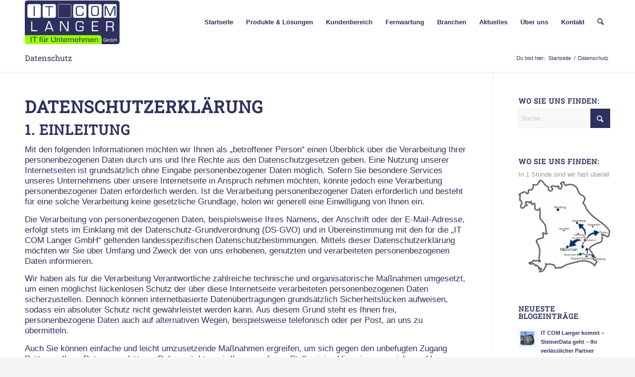

--- FILE ---
content_type: text/html; charset=UTF-8
request_url: https://www.itcomlanger.de/datenschutz/
body_size: 52432
content:
<!DOCTYPE html>
<html dir="ltr" lang="de" class="html_stretched responsive av-preloader-disabled  html_header_top html_logo_left html_main_nav_header html_menu_right html_slim html_header_sticky html_header_shrinking html_mobile_menu_phone html_header_searchicon html_content_align_center html_header_unstick_top_disabled html_header_stretch_disabled html_av-overlay-side html_av-overlay-side-minimal html_av-submenu-noclone html_entry_id_695 av-cookies-no-cookie-consent av-no-preview av-default-lightbox html_text_menu_active av-mobile-menu-switch-default">
<head>
<meta charset="UTF-8" />
<meta name="robots" content="index, follow" />


<!-- mobile setting -->
<meta name="viewport" content="width=device-width, initial-scale=1">

<!-- Scripts/CSS and wp_head hook -->
<title>Datenschutzerklärung | Systemhaus | IT Systemhaus</title>

		<!-- All in One SEO 4.9.3 - aioseo.com -->
	<meta name="description" content="Hier finden Sie die Datenschutzerklärung von IT COM Langer. Die Sicherheit Ihrer Daten ist uns wichtig." />
	<meta name="robots" content="max-image-preview:large" />
	<meta name="keywords" content="impressum,it com langer,datenschutz,haftungsausschluss" />
	<link rel="canonical" href="https://www.itcomlanger.de/datenschutz/" />
	<meta name="generator" content="All in One SEO (AIOSEO) 4.9.3" />
		<script type="application/ld+json" class="aioseo-schema">
			{"@context":"https:\/\/schema.org","@graph":[{"@type":"BreadcrumbList","@id":"https:\/\/www.itcomlanger.de\/datenschutz\/#breadcrumblist","itemListElement":[{"@type":"ListItem","@id":"https:\/\/www.itcomlanger.de#listItem","position":1,"name":"Home","item":"https:\/\/www.itcomlanger.de","nextItem":{"@type":"ListItem","@id":"https:\/\/www.itcomlanger.de\/datenschutz\/#listItem","name":"Datenschutz"}},{"@type":"ListItem","@id":"https:\/\/www.itcomlanger.de\/datenschutz\/#listItem","position":2,"name":"Datenschutz","previousItem":{"@type":"ListItem","@id":"https:\/\/www.itcomlanger.de#listItem","name":"Home"}}]},{"@type":"Organization","@id":"https:\/\/www.itcomlanger.de\/#organization","name":"IT COM Langer GmbH","description":"Telefon Netzwerk Internet Computer Software","url":"https:\/\/www.itcomlanger.de\/","telephone":"+498631921310","logo":{"@type":"ImageObject","url":"https:\/\/www.itcomlanger.de\/wp-content\/uploads\/2021\/08\/windows_itcom_120x120.png","@id":"https:\/\/www.itcomlanger.de\/datenschutz\/#organizationLogo"},"image":{"@id":"https:\/\/www.itcomlanger.de\/datenschutz\/#organizationLogo"}},{"@type":"WebPage","@id":"https:\/\/www.itcomlanger.de\/datenschutz\/#webpage","url":"https:\/\/www.itcomlanger.de\/datenschutz\/","name":"Datenschutzerkl\u00e4rung | Systemhaus | IT Systemhaus","description":"Hier finden Sie die Datenschutzerkl\u00e4rung von IT COM Langer. Die Sicherheit Ihrer Daten ist uns wichtig.","inLanguage":"de-DE","isPartOf":{"@id":"https:\/\/www.itcomlanger.de\/#website"},"breadcrumb":{"@id":"https:\/\/www.itcomlanger.de\/datenschutz\/#breadcrumblist"},"datePublished":"2015-09-18T12:19:06+02:00","dateModified":"2024-07-16T18:32:53+02:00"},{"@type":"WebSite","@id":"https:\/\/www.itcomlanger.de\/#website","url":"https:\/\/www.itcomlanger.de\/","name":"IT Systemhaus","description":"Telefon Netzwerk Internet Computer Software","inLanguage":"de-DE","publisher":{"@id":"https:\/\/www.itcomlanger.de\/#organization"}}]}
		</script>
		<!-- All in One SEO -->

<link rel='dns-prefetch' href='//www.itcomlanger.de' />
<link rel="alternate" type="application/rss+xml" title="IT Systemhaus &raquo; Feed" href="https://www.itcomlanger.de/feed/" />
<link rel="alternate" type="application/rss+xml" title="IT Systemhaus &raquo; Kommentar-Feed" href="https://www.itcomlanger.de/comments/feed/" />
<script consent-skip-blocker="1" data-skip-lazy-load="js-extra"  data-cfasync="false">
(function () {
  // Web Font Loader compatibility (https://github.com/typekit/webfontloader)
  var modules = {
    typekit: "https://use.typekit.net",
    google: "https://fonts.googleapis.com/"
  };

  var load = function (config) {
    setTimeout(function () {
      var a = window.consentApi;

      // Only when blocker is active
      if (a) {
        // Iterate all modules and handle in a single `WebFont.load`
        Object.keys(modules).forEach(function (module) {
          var newConfigWithoutOtherModules = JSON.parse(
            JSON.stringify(config)
          );
          Object.keys(modules).forEach(function (toRemove) {
            if (toRemove !== module) {
              delete newConfigWithoutOtherModules[toRemove];
            }
          });

          if (newConfigWithoutOtherModules[module]) {
            a.unblock(modules[module]).then(function () {
              var originalLoad = window.WebFont.load;
              if (originalLoad !== load) {
                originalLoad(newConfigWithoutOtherModules);
              }
            });
          }
        });
      }
    }, 0);
  };

  if (!window.WebFont) {
    window.WebFont = {
      load: load
    };
  }
})();
</script><style>[consent-id]:not(.rcb-content-blocker):not([consent-transaction-complete]):not([consent-visual-use-parent^="children:"]):not([consent-confirm]){opacity:0!important;}
.rcb-content-blocker+.rcb-content-blocker-children-fallback~*{display:none!important;}</style><link rel="preload" href="https://www.itcomlanger.de/wp-content/713cb18907ffb8a73082f6b477ff82ab/dist/1012473512.js?ver=d0a9e67d7481025d345fb9f698655441" as="script" />
<link rel="preload" href="https://www.itcomlanger.de/wp-content/713cb18907ffb8a73082f6b477ff82ab/dist/939516683.js?ver=74fbdb39dad32617585001bcb9ba0209" as="script" />
<link rel="preload" href="https://www.itcomlanger.de/wp-content/plugins/real-cookie-banner-pro/public/lib/animate.css/animate.min.css?ver=4.1.1" as="style" />
<script data-cfasync="false" type="text/javascript" defer src="https://www.itcomlanger.de/wp-content/713cb18907ffb8a73082f6b477ff82ab/dist/1012473512.js?ver=d0a9e67d7481025d345fb9f698655441" id="real-cookie-banner-pro-vendor-real-cookie-banner-pro-banner-js"></script>
<script type="application/json" data-skip-lazy-load="js-extra" data-skip-moving="true" data-no-defer nitro-exclude data-alt-type="application/ld+json" data-dont-merge data-wpmeteor-nooptimize="true" data-cfasync="false" id="a963aaef43111bb90af63b927dc709adf1-js-extra">{"slug":"real-cookie-banner-pro","textDomain":"real-cookie-banner","version":"5.2.10","restUrl":"https:\/\/www.itcomlanger.de\/wp-json\/real-cookie-banner\/v1\/","restNamespace":"real-cookie-banner\/v1","restPathObfuscateOffset":"0179b041879ebfdb","restRoot":"https:\/\/www.itcomlanger.de\/wp-json\/","restQuery":{"_v":"5.2.10","_locale":"user"},"restNonce":"fbb047f038","restRecreateNonceEndpoint":"https:\/\/www.itcomlanger.de\/wp-admin\/admin-ajax.php?action=rest-nonce","publicUrl":"https:\/\/www.itcomlanger.de\/wp-content\/plugins\/real-cookie-banner-pro\/public\/","chunkFolder":"dist","chunksLanguageFolder":"https:\/\/www.itcomlanger.de\/wp-content\/languages\/mo-cache\/real-cookie-banner-pro\/","chunks":{"chunk-config-tab-blocker.lite.js":["de_DE-83d48f038e1cf6148175589160cda67e","de_DE-e5c2f3318cd06f18a058318f5795a54b","de_DE-76129424d1eb6744d17357561a128725","de_DE-d3d8ada331df664d13fa407b77bc690b"],"chunk-config-tab-blocker.pro.js":["de_DE-ddf5ae983675e7b6eec2afc2d53654a2","de_DE-487d95eea292aab22c80aa3ae9be41f0","de_DE-ab0e642081d4d0d660276c9cebfe9f5d","de_DE-0f5f6074a855fa677e6086b82145bd50"],"chunk-config-tab-consent.lite.js":["de_DE-3823d7521a3fc2857511061e0d660408"],"chunk-config-tab-consent.pro.js":["de_DE-9cb9ecf8c1e8ce14036b5f3a5e19f098"],"chunk-config-tab-cookies.lite.js":["de_DE-1a51b37d0ef409906245c7ed80d76040","de_DE-e5c2f3318cd06f18a058318f5795a54b","de_DE-76129424d1eb6744d17357561a128725"],"chunk-config-tab-cookies.pro.js":["de_DE-572ee75deed92e7a74abba4b86604687","de_DE-487d95eea292aab22c80aa3ae9be41f0","de_DE-ab0e642081d4d0d660276c9cebfe9f5d"],"chunk-config-tab-dashboard.lite.js":["de_DE-f843c51245ecd2b389746275b3da66b6"],"chunk-config-tab-dashboard.pro.js":["de_DE-ae5ae8f925f0409361cfe395645ac077"],"chunk-config-tab-import.lite.js":["de_DE-66df94240f04843e5a208823e466a850"],"chunk-config-tab-import.pro.js":["de_DE-e5fee6b51986d4ff7a051d6f6a7b076a"],"chunk-config-tab-licensing.lite.js":["de_DE-e01f803e4093b19d6787901b9591b5a6"],"chunk-config-tab-licensing.pro.js":["de_DE-4918ea9704f47c2055904e4104d4ffba"],"chunk-config-tab-scanner.lite.js":["de_DE-b10b39f1099ef599835c729334e38429"],"chunk-config-tab-scanner.pro.js":["de_DE-752a1502ab4f0bebfa2ad50c68ef571f"],"chunk-config-tab-settings.lite.js":["de_DE-37978e0b06b4eb18b16164a2d9c93a2c"],"chunk-config-tab-settings.pro.js":["de_DE-e59d3dcc762e276255c8989fbd1f80e3"],"chunk-config-tab-tcf.lite.js":["de_DE-4f658bdbf0aa370053460bc9e3cd1f69","de_DE-e5c2f3318cd06f18a058318f5795a54b","de_DE-d3d8ada331df664d13fa407b77bc690b"],"chunk-config-tab-tcf.pro.js":["de_DE-e1e83d5b8a28f1f91f63b9de2a8b181a","de_DE-487d95eea292aab22c80aa3ae9be41f0","de_DE-0f5f6074a855fa677e6086b82145bd50"]},"others":{"customizeValuesBanner":"{\"layout\":{\"type\":\"dialog\",\"maxHeightEnabled\":true,\"maxHeight\":740,\"dialogMaxWidth\":530,\"dialogPosition\":\"middleCenter\",\"dialogMargin\":[0,0,0,0],\"bannerPosition\":\"bottom\",\"bannerMaxWidth\":1024,\"dialogBorderRadius\":3,\"borderRadius\":5,\"animationIn\":\"slideInUp\",\"animationInDuration\":500,\"animationInOnlyMobile\":true,\"animationOut\":\"none\",\"animationOutDuration\":500,\"animationOutOnlyMobile\":true,\"overlay\":true,\"overlayBg\":\"#000000\",\"overlayBgAlpha\":50,\"overlayBlur\":2},\"decision\":{\"acceptAll\":\"button\",\"acceptEssentials\":\"button\",\"showCloseIcon\":false,\"acceptIndividual\":\"link\",\"buttonOrder\":\"all,essential,save,individual\",\"showGroups\":false,\"groupsFirstView\":false,\"saveButton\":\"always\"},\"design\":{\"bg\":\"#ffffff\",\"textAlign\":\"center\",\"linkTextDecoration\":\"underline\",\"borderWidth\":0,\"borderColor\":\"#ffffff\",\"fontSize\":13,\"fontColor\":\"#2b2b2b\",\"fontInheritFamily\":true,\"fontFamily\":\"Arial, Helvetica, sans-serif\",\"fontWeight\":\"normal\",\"boxShadowEnabled\":true,\"boxShadowOffsetX\":0,\"boxShadowOffsetY\":5,\"boxShadowBlurRadius\":13,\"boxShadowSpreadRadius\":0,\"boxShadowColor\":\"#000000\",\"boxShadowColorAlpha\":20},\"headerDesign\":{\"inheritBg\":true,\"bg\":\"#f4f4f4\",\"inheritTextAlign\":true,\"textAlign\":\"center\",\"padding\":[17,20,15,20],\"logo\":\"\",\"logoRetina\":\"\",\"logoMaxHeight\":40,\"logoPosition\":\"left\",\"logoMargin\":[5,15,5,15],\"fontSize\":20,\"fontColor\":\"#2b2b2b\",\"fontInheritFamily\":true,\"fontFamily\":\"Arial, Helvetica, sans-serif\",\"fontWeight\":\"normal\",\"borderWidth\":1,\"borderColor\":\"#efefef\"},\"bodyDesign\":{\"padding\":[15,20,5,20],\"descriptionInheritFontSize\":true,\"descriptionFontSize\":13,\"dottedGroupsInheritFontSize\":true,\"dottedGroupsFontSize\":13,\"dottedGroupsBulletColor\":\"#15779b\",\"teachingsInheritTextAlign\":true,\"teachingsTextAlign\":\"center\",\"teachingsSeparatorActive\":true,\"teachingsSeparatorWidth\":50,\"teachingsSeparatorHeight\":1,\"teachingsSeparatorColor\":\"#15779b\",\"teachingsInheritFontSize\":false,\"teachingsFontSize\":12,\"teachingsInheritFontColor\":false,\"teachingsFontColor\":\"#757575\",\"accordionMargin\":[10,0,5,0],\"accordionPadding\":[5,10,5,10],\"accordionArrowType\":\"outlined\",\"accordionArrowColor\":\"#15779b\",\"accordionBg\":\"#ffffff\",\"accordionActiveBg\":\"#f9f9f9\",\"accordionHoverBg\":\"#efefef\",\"accordionBorderWidth\":1,\"accordionBorderColor\":\"#efefef\",\"accordionTitleFontSize\":12,\"accordionTitleFontColor\":\"#2b2b2b\",\"accordionTitleFontWeight\":\"normal\",\"accordionDescriptionMargin\":[5,0,0,0],\"accordionDescriptionFontSize\":12,\"accordionDescriptionFontColor\":\"#757575\",\"accordionDescriptionFontWeight\":\"normal\",\"acceptAllOneRowLayout\":false,\"acceptAllPadding\":[10,10,10,10],\"acceptAllBg\":\"#15779b\",\"acceptAllTextAlign\":\"center\",\"acceptAllFontSize\":18,\"acceptAllFontColor\":\"#ffffff\",\"acceptAllFontWeight\":\"normal\",\"acceptAllBorderWidth\":0,\"acceptAllBorderColor\":\"#000000\",\"acceptAllHoverBg\":\"#11607d\",\"acceptAllHoverFontColor\":\"#ffffff\",\"acceptAllHoverBorderColor\":\"#000000\",\"acceptEssentialsUseAcceptAll\":true,\"acceptEssentialsButtonType\":\"\",\"acceptEssentialsPadding\":[10,10,10,10],\"acceptEssentialsBg\":\"#efefef\",\"acceptEssentialsTextAlign\":\"center\",\"acceptEssentialsFontSize\":18,\"acceptEssentialsFontColor\":\"#0a0a0a\",\"acceptEssentialsFontWeight\":\"normal\",\"acceptEssentialsBorderWidth\":0,\"acceptEssentialsBorderColor\":\"#000000\",\"acceptEssentialsHoverBg\":\"#e8e8e8\",\"acceptEssentialsHoverFontColor\":\"#000000\",\"acceptEssentialsHoverBorderColor\":\"#000000\",\"acceptIndividualPadding\":[5,5,5,5],\"acceptIndividualBg\":\"#ffffff\",\"acceptIndividualTextAlign\":\"center\",\"acceptIndividualFontSize\":16,\"acceptIndividualFontColor\":\"#15779b\",\"acceptIndividualFontWeight\":\"normal\",\"acceptIndividualBorderWidth\":0,\"acceptIndividualBorderColor\":\"#000000\",\"acceptIndividualHoverBg\":\"#ffffff\",\"acceptIndividualHoverFontColor\":\"#11607d\",\"acceptIndividualHoverBorderColor\":\"#000000\"},\"footerDesign\":{\"poweredByLink\":false,\"inheritBg\":false,\"bg\":\"#fcfcfc\",\"inheritTextAlign\":true,\"textAlign\":\"center\",\"padding\":[10,20,15,20],\"fontSize\":14,\"fontColor\":\"#757474\",\"fontInheritFamily\":true,\"fontFamily\":\"Arial, Helvetica, sans-serif\",\"fontWeight\":\"normal\",\"hoverFontColor\":\"#2b2b2b\",\"borderWidth\":1,\"borderColor\":\"#efefef\",\"languageSwitcher\":\"flags\"},\"texts\":{\"headline\":\"Privatsph\\u00e4re-Einstellungen\",\"description\":\"Wir verwenden Cookies und \\u00e4hnliche Technologien auf unserer Website und verarbeiten personenbezogene Daten von dir (z.B. IP-Adresse), um z.B. Inhalte und Anzeigen zu personalisieren, Medien von Drittanbietern einzubinden oder Zugriffe auf unsere Website zu analysieren. Die Datenverarbeitung kann auch erst in Folge gesetzter Cookies stattfinden. Wir teilen diese Daten mit Dritten, die wir in den Privatsph\\u00e4re-Einstellungen benennen.<br \\\/><br \\\/>Die Datenverarbeitung kann mit deiner Einwilligung oder auf Basis eines berechtigten Interesses erfolgen, dem du in den Privatsph\\u00e4re-Einstellungen widersprechen kannst. Du hast das Recht, nicht einzuwilligen und deine Einwilligung zu einem sp\\u00e4teren Zeitpunkt zu \\u00e4ndern oder zu widerrufen. Weitere Informationen zur Verwendung deiner Daten findest du in unserer {{privacyPolicy}}Datenschutzerkl\\u00e4rung{{\\\/privacyPolicy}}.\",\"acceptAll\":\"Alle akzeptieren\",\"acceptEssentials\":\"Weiter ohne Einwilligung\",\"acceptIndividual\":\"Privatsph\\u00e4re-Einstellungen individuell festlegen\",\"poweredBy\":\"0\",\"dataProcessingInUnsafeCountries\":\"Einige Dienste verarbeiten personenbezogene Daten in unsicheren Drittl\\u00e4ndern. Indem du in die Nutzung dieser Services einwilligst, erkl\\u00e4rst du dich auch mit der Verarbeitung deiner Daten in diesen unsicheren Drittl\\u00e4ndern gem\\u00e4\\u00df {{legalBasis}} einverstanden. Dies birgt das Risiko, dass deine Daten von Beh\\u00f6rden zu Kontroll- und \\u00dcberwachungszwecken verarbeitet werden, m\\u00f6glicherweise ohne die M\\u00f6glichkeit eines Rechtsbehelfs.\",\"ageNoticeBanner\":\"Du bist unter {{minAge}} Jahre alt? Dann kannst du nicht in optionale Services einwilligen. Du kannst deine Eltern oder Erziehungsberechtigten bitten, mit dir in diese Services einzuwilligen.\",\"ageNoticeBlocker\":\"Du bist unter {{minAge}} Jahre alt? Leider darfst du diesem Service nicht selbst zustimmen, um diese Inhalte zu sehen. Bitte deine Eltern oder Erziehungsberechtigten, dem Service mit dir zuzustimmen!\",\"listServicesNotice\":\"Wenn du alle Services akzeptierst, erlaubst du, dass {{services}} geladen werden. Diese sind nach ihrem Zweck in Gruppen {{serviceGroups}} unterteilt (Zugeh\\u00f6rigkeit durch hochgestellte Zahlen gekennzeichnet).\",\"listServicesLegitimateInterestNotice\":\"Au\\u00dferdem werden die {{services}} auf der Grundlage eines berechtigten Interesses geladen.\",\"tcfStacksCustomName\":\"Services mit verschiedenen Zwecken au\\u00dferhalb des TCF-Standards\",\"tcfStacksCustomDescription\":\"Services, die Einwilligungen nicht \\u00fcber den TCF-Standard, sondern \\u00fcber andere Technologien teilen. Diese werden nach ihrem Zweck in mehrere Gruppen unterteilt. Einige davon werden aufgrund eines berechtigten Interesses genutzt (z.B. Gefahrenabwehr), andere werden nur mit deiner Einwilligung genutzt. Details zu den einzelnen Gruppen und Zwecken der Services findest du in den individuellen Privatsph\\u00e4re-Einstellungen.\",\"consentForwardingExternalHosts\":\"Deine Einwilligung gilt auch auf {{websites}}.\",\"blockerHeadline\":\"{{name}} aufgrund von Privatsph\\u00e4re-Einstellungen blockiert\",\"blockerLinkShowMissing\":\"Zeige alle Services, denen du noch zustimmen musst\",\"blockerLoadButton\":\"Services akzeptieren und Inhalte laden\",\"blockerAcceptInfo\":\"Wenn du die blockierten Inhalte l\\u00e4dst, werden deine Datenschutzeinstellungen angepasst. Inhalte aus diesem Service werden in Zukunft nicht mehr blockiert.\",\"stickyHistory\":\"Historie der Privatsph\\u00e4re-Einstellungen\",\"stickyRevoke\":\"Einwilligungen widerrufen\",\"stickyRevokeSuccessMessage\":\"Du hast die Einwilligung f\\u00fcr Services mit dessen Cookies und Verarbeitung personenbezogener Daten erfolgreich widerrufen. Die Seite wird jetzt neu geladen!\",\"stickyChange\":\"Privatsph\\u00e4re-Einstellungen \\u00e4ndern\"},\"individualLayout\":{\"inheritDialogMaxWidth\":false,\"dialogMaxWidth\":970,\"inheritBannerMaxWidth\":true,\"bannerMaxWidth\":1980,\"descriptionTextAlign\":\"left\"},\"group\":{\"checkboxBg\":\"#f0f0f0\",\"checkboxBorderWidth\":1,\"checkboxBorderColor\":\"#d2d2d2\",\"checkboxActiveColor\":\"#ffffff\",\"checkboxActiveBg\":\"#15779b\",\"checkboxActiveBorderColor\":\"#11607d\",\"groupInheritBg\":true,\"groupBg\":\"#f4f4f4\",\"groupPadding\":[15,15,15,15],\"groupSpacing\":10,\"groupBorderRadius\":5,\"groupBorderWidth\":1,\"groupBorderColor\":\"#f4f4f4\",\"headlineFontSize\":16,\"headlineFontWeight\":\"normal\",\"headlineFontColor\":\"#2b2b2b\",\"descriptionFontSize\":14,\"descriptionFontColor\":\"#757575\",\"linkColor\":\"#757575\",\"linkHoverColor\":\"#2b2b2b\",\"detailsHideLessRelevant\":true},\"saveButton\":{\"useAcceptAll\":true,\"type\":\"button\",\"padding\":[10,10,10,10],\"bg\":\"#efefef\",\"textAlign\":\"center\",\"fontSize\":18,\"fontColor\":\"#0a0a0a\",\"fontWeight\":\"normal\",\"borderWidth\":0,\"borderColor\":\"#000000\",\"hoverBg\":\"#e8e8e8\",\"hoverFontColor\":\"#000000\",\"hoverBorderColor\":\"#000000\"},\"individualTexts\":{\"headline\":\"Individuelle Privatsph\\u00e4re-Einstellungen\",\"description\":\"Wir verwenden Cookies und \\u00e4hnliche Technologien auf unserer Website und verarbeiten personenbezogene Daten von dir (z.B. IP-Adresse), um z.B. Inhalte und Anzeigen zu personalisieren, Medien von Drittanbietern einzubinden oder Zugriffe auf unsere Website zu analysieren. Die Datenverarbeitung kann auch erst in Folge gesetzter Cookies stattfinden. Wir teilen diese Daten mit Dritten, die wir in den Privatsph\\u00e4re-Einstellungen benennen.<br \\\/><br \\\/>Die Datenverarbeitung kann mit deiner Einwilligung oder auf Basis eines berechtigten Interesses erfolgen, dem du in den Privatsph\\u00e4re-Einstellungen widersprechen kannst. Du hast das Recht, nicht einzuwilligen und deine Einwilligung zu einem sp\\u00e4teren Zeitpunkt zu \\u00e4ndern oder zu widerrufen. Weitere Informationen zur Verwendung deiner Daten findest du in unserer {{privacyPolicy}}Datenschutzerkl\\u00e4rung{{\\\/privacyPolicy}}.<br \\\/><br \\\/>Im Folgenden findest du eine \\u00dcbersicht \\u00fcber alle Services, die von dieser Website genutzt werden. Du kannst dir detaillierte Informationen zu jedem Service ansehen und ihm einzeln zustimmen oder von deinem Widerspruchsrecht Gebrauch machen.\",\"save\":\"Individuelle Auswahlen speichern\",\"showMore\":\"Service-Informationen anzeigen\",\"hideMore\":\"Service-Informationen ausblenden\",\"postamble\":\"\"},\"mobile\":{\"enabled\":true,\"maxHeight\":400,\"hideHeader\":false,\"alignment\":\"bottom\",\"scalePercent\":90,\"scalePercentVertical\":-50},\"sticky\":{\"enabled\":false,\"animationsEnabled\":true,\"alignment\":\"left\",\"bubbleBorderRadius\":50,\"icon\":\"fingerprint\",\"iconCustom\":\"\",\"iconCustomRetina\":\"\",\"iconSize\":30,\"iconColor\":\"#ffffff\",\"bubbleMargin\":[10,20,20,20],\"bubblePadding\":15,\"bubbleBg\":\"#15779b\",\"bubbleBorderWidth\":0,\"bubbleBorderColor\":\"#10556f\",\"boxShadowEnabled\":true,\"boxShadowOffsetX\":0,\"boxShadowOffsetY\":2,\"boxShadowBlurRadius\":5,\"boxShadowSpreadRadius\":1,\"boxShadowColor\":\"#105b77\",\"boxShadowColorAlpha\":40,\"bubbleHoverBg\":\"#ffffff\",\"bubbleHoverBorderColor\":\"#000000\",\"hoverIconColor\":\"#000000\",\"hoverIconCustom\":\"\",\"hoverIconCustomRetina\":\"\",\"menuFontSize\":16,\"menuBorderRadius\":5,\"menuItemSpacing\":10,\"menuItemPadding\":[5,10,5,10]},\"customCss\":{\"css\":\"\",\"antiAdBlocker\":\"y\"}}","isPro":true,"showProHints":false,"proUrl":"https:\/\/devowl.io\/de\/go\/real-cookie-banner?source=rcb-lite","showLiteNotice":false,"frontend":{"groups":"[{\"id\":124,\"name\":\"Essenziell\",\"slug\":\"essenziell\",\"description\":\"Essenzielle Services sind f\\u00fcr die grundlegende Funktionalit\\u00e4t der Website erforderlich. Sie enthalten nur technisch notwendige Services. Diesen Services kann nicht widersprochen werden.\",\"isEssential\":true,\"isDefault\":true,\"items\":[{\"id\":6463,\"name\":\"Wordfence\",\"purpose\":\"Wordfence sichert diese Website vor Angriffen verschiedener Art. Dies erfordert die Verarbeitung der IP-Adresse und der Metadaten des Nutzers. Cookies oder Cookie-\\u00e4hnliche Technologien k\\u00f6nnen gespeichert und gelesen werden. Cookies werden verwendet, um die Berechtigungen des Benutzers vor dem Zugriff auf WordPress zu pr\\u00fcfen, um Administratoren zu benachrichtigen, wenn sich ein Benutzer mit einem neuen Ger\\u00e4t oder Standort anmeldet, und um definierte L\\u00e4nderbeschr\\u00e4nkungen durch speziell pr\\u00e4parierte Links zu umgehen. Diese Daten k\\u00f6nnen zum Schutz vor Brute-Force-Angriffen und zur Verbesserung der Services von Defiant, Inc. verwendet werden. Das berechtigte Interesse an der Nutzung dieses Dienstes besteht darin, die notwendige Sicherheit der Website zu gew\\u00e4hrleisten.\",\"providerContact\":{\"phone\":\"\",\"email\":\"privacy@defiant.com\",\"link\":\"\"},\"isProviderCurrentWebsite\":false,\"provider\":\"Defiant, Inc., 1700 Westlake Ave N Ste 200, Seattle, WA 98109, USA\",\"uniqueName\":\"wordfence-1\",\"isEmbeddingOnlyExternalResources\":false,\"legalBasis\":\"legitimate-interest\",\"dataProcessingInCountries\":[\"US\"],\"dataProcessingInCountriesSpecialTreatments\":[\"standard-contractual-clauses\"],\"technicalDefinitions\":[{\"type\":\"http\",\"name\":\"wfwaf-authcookie-*\",\"host\":\"www.itcomlanger.de\",\"duration\":12,\"durationUnit\":\"mo\",\"isSessionDuration\":false,\"purpose\":\"Authentifizierungs-Token, um eingeloggte Benutzer zu erkennen und damit die Firewall zu entlasten\"},{\"type\":\"http\",\"name\":\"wf_loginalerted_*\",\"host\":\"www.itcomlanger.de\",\"duration\":12,\"durationUnit\":\"mo\",\"isSessionDuration\":false,\"purpose\":\"Eindeutiger Wert, um Anmeldungen und verd\\u00e4chtige Anmeldeaktivit\\u00e4ten von neuen Ger\\u00e4ten oder unbekannten Standorten zu erkennen\"},{\"type\":\"http\",\"name\":\"wfCBLBypass\",\"host\":\"www.itcomlanger.de\",\"duration\":12,\"durationUnit\":\"mo\",\"isSessionDuration\":false,\"purpose\":\"Eindeutiger Wert, der es Nutzern erm\\u00f6glicht, die Website trotz einer regionalen Beschr\\u00e4nkung zu besuchen\"},{\"type\":\"http\",\"name\":\"wfls-remembered-*\",\"host\":\"www.itcomlanger.de\",\"duration\":30,\"durationUnit\":\"d\",\"isSessionDuration\":false,\"purpose\":\"Token, um Nutzer nach einer Zwei-Faktor-Authentifizierung (2FA) f\\u00fcr eine bestimmte Zeit zu erkennen\"}],\"codeDynamics\":[],\"providerPrivacyPolicyUrl\":\"https:\\\/\\\/www.wordfence.com\\\/privacy-policy\\\/\",\"providerLegalNoticeUrl\":\"\",\"tagManagerOptInEventName\":\"\",\"tagManagerOptOutEventName\":\"\",\"googleConsentModeConsentTypes\":[],\"executePriority\":10,\"codeOptIn\":\"\",\"executeCodeOptInWhenNoTagManagerConsentIsGiven\":false,\"codeOptOut\":\"\",\"executeCodeOptOutWhenNoTagManagerConsentIsGiven\":false,\"deleteTechnicalDefinitionsAfterOptOut\":false,\"codeOnPageLoad\":\"\",\"presetId\":\"wordfence\"},{\"id\":6462,\"name\":\"Wordfence\",\"purpose\":\"Wordfence sichert diese Website vor Angriffen verschiedener Art. Dies erfordert die Verarbeitung der IP-Adresse und der Metadaten des Nutzers. Cookies oder Cookie-\\u00e4hnliche Technologien k\\u00f6nnen gespeichert und gelesen werden. Cookies werden verwendet, um die Berechtigungen des Benutzers vor dem Zugriff auf WordPress zu pr\\u00fcfen, um Administratoren zu benachrichtigen, wenn sich ein Benutzer mit einem neuen Ger\\u00e4t oder Standort anmeldet, und um definierte L\\u00e4nderbeschr\\u00e4nkungen durch speziell pr\\u00e4parierte Links zu umgehen. Diese Daten k\\u00f6nnen zum Schutz vor Brute-Force-Angriffen und zur Verbesserung der Services von Defiant, Inc. verwendet werden. Das berechtigte Interesse an der Nutzung dieses Dienstes besteht darin, die notwendige Sicherheit der Website zu gew\\u00e4hrleisten.\",\"providerContact\":{\"phone\":\"\",\"email\":\"privacy@defiant.com\",\"link\":\"\"},\"isProviderCurrentWebsite\":false,\"provider\":\"Defiant, Inc., 1700 Westlake Ave N Ste 200, Seattle, WA 98109, USA\",\"uniqueName\":\"wordfence\",\"isEmbeddingOnlyExternalResources\":false,\"legalBasis\":\"legitimate-interest\",\"dataProcessingInCountries\":[\"US\"],\"dataProcessingInCountriesSpecialTreatments\":[\"standard-contractual-clauses\"],\"technicalDefinitions\":[{\"type\":\"http\",\"name\":\"wfwaf-authcookie-*\",\"host\":\"www.itcomlanger.de\",\"duration\":12,\"durationUnit\":\"mo\",\"isSessionDuration\":false,\"purpose\":\"Authentifizierungs-Token, um eingeloggte Benutzer zu erkennen und damit die Firewall zu entlasten\"},{\"type\":\"http\",\"name\":\"wf_loginalerted_*\",\"host\":\"www.itcomlanger.de\",\"duration\":12,\"durationUnit\":\"mo\",\"isSessionDuration\":false,\"purpose\":\"Eindeutiger Wert, um Anmeldungen und verd\\u00e4chtige Anmeldeaktivit\\u00e4ten von neuen Ger\\u00e4ten oder unbekannten Standorten zu erkennen\"},{\"type\":\"http\",\"name\":\"wfCBLBypass\",\"host\":\"www.itcomlanger.de\",\"duration\":12,\"durationUnit\":\"mo\",\"isSessionDuration\":false,\"purpose\":\"Eindeutiger Wert, der es Nutzern erm\\u00f6glicht, die Website trotz einer regionalen Beschr\\u00e4nkung zu besuchen\"},{\"type\":\"http\",\"name\":\"wfls-remembered-*\",\"host\":\"www.itcomlanger.de\",\"duration\":30,\"durationUnit\":\"d\",\"isSessionDuration\":false,\"purpose\":\"Token, um Nutzer nach einer Zwei-Faktor-Authentifizierung (2FA) f\\u00fcr eine bestimmte Zeit zu erkennen\"}],\"codeDynamics\":[],\"providerPrivacyPolicyUrl\":\"https:\\\/\\\/www.wordfence.com\\\/privacy-policy\\\/\",\"providerLegalNoticeUrl\":\"\",\"tagManagerOptInEventName\":\"\",\"tagManagerOptOutEventName\":\"\",\"googleConsentModeConsentTypes\":[],\"executePriority\":10,\"codeOptIn\":\"\",\"executeCodeOptInWhenNoTagManagerConsentIsGiven\":false,\"codeOptOut\":\"\",\"executeCodeOptOutWhenNoTagManagerConsentIsGiven\":false,\"deleteTechnicalDefinitionsAfterOptOut\":false,\"codeOnPageLoad\":\"\",\"presetId\":\"wordfence\"},{\"id\":2327,\"name\":\"Real Cookie Banner\",\"purpose\":\"Real Cookie Banner bittet Website-Besucher um die Einwilligung zum Setzen von Cookies und zur Verarbeitung personenbezogener Daten. Dazu wird jedem Website-Besucher eine UUID (pseudonyme Identifikation des Nutzers) zugewiesen, die bis zum Ablauf des Cookies zur Speicherung der Einwilligung g\\u00fcltig ist. Cookies werden dazu verwendet, um zu testen, ob Cookies gesetzt werden k\\u00f6nnen, um Referenz auf die dokumentierte Einwilligung zu speichern, um zu speichern, in welche Services aus welchen Service-Gruppen der Besucher eingewilligt hat, und, falls Einwilligung nach dem Transparency & Consent Framework (TCF) eingeholt werden, um die Einwilligungen in TCF Partner, Zwecke, besondere Zwecke, Funktionen und besondere Funktionen zu speichern. Im Rahmen der Darlegungspflicht nach DSGVO wird die erhobene Einwilligung vollumf\\u00e4nglich dokumentiert. Dazu z\\u00e4hlt neben den Services und Service-Gruppen, in welche der Besucher eingewilligt hat, und falls Einwilligung nach dem TCF Standard eingeholt werden, in welche TCF Partner, Zwecke und Funktionen der Besucher eingewilligt hat, alle Einstellungen des Cookie Banners zum Zeitpunkt der Einwilligung als auch die technischen Umst\\u00e4nde (z.B. Gr\\u00f6\\u00dfe des Sichtbereichs bei der Einwilligung) und die Nutzerinteraktionen (z.B. Klick auf Buttons), die zur Einwilligung gef\\u00fchrt haben. Die Einwilligung wird pro Sprache einmal erhoben.\",\"providerContact\":{\"phone\":\"\",\"email\":\"\",\"link\":\"\"},\"isProviderCurrentWebsite\":true,\"provider\":\"IT COM Langer GmbH\",\"uniqueName\":\"real-cookie-banner\",\"isEmbeddingOnlyExternalResources\":false,\"legalBasis\":\"legal-requirement\",\"dataProcessingInCountries\":[],\"dataProcessingInCountriesSpecialTreatments\":[],\"technicalDefinitions\":[{\"type\":\"http\",\"name\":\"real_cookie_banner*\",\"host\":\".itcomlanger.de\",\"duration\":365,\"durationUnit\":\"d\",\"isSessionDuration\":false,\"purpose\":\"Eindeutiger Identifikator f\\u00fcr die Einwilligung, aber nicht f\\u00fcr den Website-Besucher. Revisionshash f\\u00fcr die Einstellungen des Cookie-Banners (Texte, Farben, Funktionen, Servicegruppen, Dienste, Content Blocker usw.). IDs f\\u00fcr eingewilligte Services und Service-Gruppen.\"},{\"type\":\"http\",\"name\":\"real_cookie_banner*-tcf\",\"host\":\".itcomlanger.de\",\"duration\":365,\"durationUnit\":\"d\",\"isSessionDuration\":false,\"purpose\":\"Im Rahmen von TCF gesammelte Einwilligungen, die im TC-String-Format gespeichert werden, einschlie\\u00dflich TCF-Vendoren, -Zwecke, -Sonderzwecke, -Funktionen und -Sonderfunktionen.\"},{\"type\":\"http\",\"name\":\"real_cookie_banner*-gcm\",\"host\":\".itcomlanger.de\",\"duration\":365,\"durationUnit\":\"d\",\"isSessionDuration\":false,\"purpose\":\"Die im Google Consent Mode gesammelten Einwilligungen in die verschiedenen Einwilligungstypen (Zwecke) werden f\\u00fcr alle mit dem Google Consent Mode kompatiblen Services gespeichert.\"},{\"type\":\"http\",\"name\":\"real_cookie_banner-test\",\"host\":\".itcomlanger.de\",\"duration\":365,\"durationUnit\":\"d\",\"isSessionDuration\":false,\"purpose\":\"Cookie, der gesetzt wurde, um die Funktionalit\\u00e4t von HTTP-Cookies zu testen. Wird sofort nach dem Test gel\\u00f6scht.\"},{\"type\":\"local\",\"name\":\"real_cookie_banner*\",\"host\":\"https:\\\/\\\/www.itcomlanger.de\",\"duration\":1,\"durationUnit\":\"d\",\"isSessionDuration\":false,\"purpose\":\"Eindeutiger Identifikator f\\u00fcr die Einwilligung, aber nicht f\\u00fcr den Website-Besucher. Revisionshash f\\u00fcr die Einstellungen des Cookie-Banners (Texte, Farben, Funktionen, Service-Gruppen, Services, Content Blocker usw.). IDs f\\u00fcr eingewilligte Services und Service-Gruppen. Wird nur solange gespeichert, bis die Einwilligung auf dem Website-Server dokumentiert ist.\"},{\"type\":\"local\",\"name\":\"real_cookie_banner*-tcf\",\"host\":\"https:\\\/\\\/www.itcomlanger.de\",\"duration\":1,\"durationUnit\":\"d\",\"isSessionDuration\":false,\"purpose\":\"Im Rahmen von TCF gesammelte Einwilligungen werden im TC-String-Format gespeichert, einschlie\\u00dflich TCF Vendoren, Zwecke, besondere Zwecke, Funktionen und besondere Funktionen. Wird nur solange gespeichert, bis die Einwilligung auf dem Website-Server dokumentiert ist.\"},{\"type\":\"local\",\"name\":\"real_cookie_banner*-gcm\",\"host\":\"https:\\\/\\\/www.itcomlanger.de\",\"duration\":1,\"durationUnit\":\"d\",\"isSessionDuration\":false,\"purpose\":\"Im Rahmen des Google Consent Mode erfasste Einwilligungen werden f\\u00fcr alle mit dem Google Consent Mode kompatiblen Services in Einwilligungstypen (Zwecke) gespeichert. Wird nur solange gespeichert, bis die Einwilligung auf dem Website-Server dokumentiert ist.\"},{\"type\":\"local\",\"name\":\"real_cookie_banner-consent-queue*\",\"host\":\"https:\\\/\\\/www.itcomlanger.de\",\"duration\":1,\"durationUnit\":\"d\",\"isSessionDuration\":false,\"purpose\":\"Lokale Zwischenspeicherung (Caching) der Auswahl im Cookie-Banner, bis der Server die Einwilligung dokumentiert; Dokumentation periodisch oder bei Seitenwechseln versucht, wenn der Server nicht verf\\u00fcgbar oder \\u00fcberlastet ist.\"}],\"codeDynamics\":[],\"providerPrivacyPolicyUrl\":\"https:\\\/\\\/www.itcomlanger.de\\\/datenschutz\\\/\",\"providerLegalNoticeUrl\":\"\",\"tagManagerOptInEventName\":\"\",\"tagManagerOptOutEventName\":\"\",\"googleConsentModeConsentTypes\":[],\"executePriority\":10,\"codeOptIn\":\"\",\"executeCodeOptInWhenNoTagManagerConsentIsGiven\":false,\"codeOptOut\":\"\",\"executeCodeOptOutWhenNoTagManagerConsentIsGiven\":false,\"deleteTechnicalDefinitionsAfterOptOut\":false,\"codeOnPageLoad\":\"\",\"presetId\":\"real-cookie-banner\"}]},{\"id\":125,\"name\":\"Funktional\",\"slug\":\"funktional\",\"description\":\"Funktionale Services sind notwendig, um \\u00fcber die wesentliche Funktionalit\\u00e4t der Website hinausgehende Features wie h\\u00fcbschere Schriftarten, Videowiedergabe oder interaktive Web 2.0-Features bereitzustellen. Inhalte von z.B. Video- und Social Media-Plattformen sind standardm\\u00e4\\u00dfig gesperrt und k\\u00f6nnen zugestimmt werden. Wenn dem Service zugestimmt wird, werden diese Inhalte automatisch ohne weitere manuelle Einwilligung geladen.\",\"isEssential\":false,\"isDefault\":true,\"items\":[{\"id\":4170,\"name\":\"Google Fonts\",\"purpose\":\"Google Fonts ist ein Dienst, der Schriften, die nicht auf dem Client-Ger\\u00e4t des Nutzers installiert sind, herunterl\\u00e4dt und in die Website einbettet. Auf dem Client-Ger\\u00e4t des Nutzers werden keine Cookies im technischen Sinne gesetzt, aber es werden technische und pers\\u00f6nliche Daten wie z.B. die IP-Adresse vom Client an den Server des Dienstanbieters \\u00fcbertragen, um die Nutzung des Dienstes zu erm\\u00f6glichen.\",\"providerContact\":{\"phone\":\"\",\"email\":\"\",\"link\":\"\"},\"isProviderCurrentWebsite\":false,\"provider\":\"Google Ireland Limited\",\"uniqueName\":\"google-fonts\",\"isEmbeddingOnlyExternalResources\":true,\"legalBasis\":\"consent\",\"dataProcessingInCountries\":[\"US\"],\"dataProcessingInCountriesSpecialTreatments\":[],\"technicalDefinitions\":[{\"type\":\"http\",\"name\":\"\",\"host\":\"\",\"duration\":0,\"durationUnit\":\"y\",\"isSessionDuration\":false,\"purpose\":\"\"}],\"codeDynamics\":[],\"providerPrivacyPolicyUrl\":\"https:\\\/\\\/policies.google.com\\\/privacy\",\"providerLegalNoticeUrl\":\"\",\"tagManagerOptInEventName\":\"\",\"tagManagerOptOutEventName\":\"\",\"googleConsentModeConsentTypes\":[],\"executePriority\":10,\"codeOptIn\":\"\",\"executeCodeOptInWhenNoTagManagerConsentIsGiven\":false,\"codeOptOut\":\"\",\"executeCodeOptOutWhenNoTagManagerConsentIsGiven\":false,\"deleteTechnicalDefinitionsAfterOptOut\":false,\"codeOnPageLoad\":\"base64-encoded:[base64]\",\"presetId\":\"google-fonts\"},{\"id\":2330,\"name\":\"YouTube\",\"purpose\":\"YouTube erm\\u00f6glicht das Einbetten von Inhalten auf Websites, die auf youtube.com ver\\u00f6ffentlicht werden, um die Website mit Videos zu verbessern. Dies erfordert die Verarbeitung der IP-Adresse und der Metadaten des Nutzers. Cookies oder Cookie-\\u00e4hnliche Technologien k\\u00f6nnen gespeichert und ausgelesen werden. Diese k\\u00f6nnen personenbezogene Daten und technische Daten wie Nutzer-IDs, Einwilligungen, Einstellungen des Videoplayers, verbundene Ger\\u00e4te, Interaktionen mit dem Service, Push-Benachrichtigungen und dem genutzten Konto enthalten. Diese Daten k\\u00f6nnen verwendet werden, um besuchte Websites zu erfassen, detaillierte Statistiken \\u00fcber das Nutzerverhalten zu erstellen und um die Dienste von Google zu verbessern. Sie k\\u00f6nnen auch zur Profilerstellung verwendet werden, z. B. um dir personalisierte Dienste anzubieten, wie Werbung auf der Grundlage deiner Interessen oder Empfehlungen. Diese Daten k\\u00f6nnen von Google mit den Daten der auf den Websites von Google (z. B. youtube.com und google.com) eingeloggten Nutzer verkn\\u00fcpft werden. Google stellt personenbezogene Daten seinen verbundenen Unternehmen, anderen vertrauensw\\u00fcrdigen Unternehmen oder Personen zur Verf\\u00fcgung, die diese Daten auf der Grundlage der Anweisungen von Google und in \\u00dcbereinstimmung mit den Datenschutzbestimmungen von Google verarbeiten k\\u00f6nnen.\",\"providerContact\":{\"phone\":\"+1 650 253 0000\",\"email\":\"dpo-google@google.com\",\"link\":\"https:\\\/\\\/support.google.com\\\/?hl=de\"},\"isProviderCurrentWebsite\":false,\"provider\":\"Google Ireland Limited, Gordon House, Barrow Street, Dublin 4, Irland\",\"uniqueName\":\"youtube\",\"isEmbeddingOnlyExternalResources\":false,\"legalBasis\":\"consent\",\"dataProcessingInCountries\":[\"US\",\"IE\",\"CL\",\"NL\",\"BE\",\"FI\",\"DK\",\"TW\",\"JP\",\"SG\",\"BR\",\"GB\",\"FR\",\"DE\",\"PL\",\"ES\",\"IT\",\"CH\",\"IL\",\"KR\",\"IN\",\"HK\",\"AU\",\"QA\"],\"dataProcessingInCountriesSpecialTreatments\":[\"provider-is-self-certified-trans-atlantic-data-privacy-framework\"],\"technicalDefinitions\":[{\"type\":\"http\",\"name\":\"SIDCC\",\"host\":\".youtube.com\",\"duration\":1,\"durationUnit\":\"y\",\"isSessionDuration\":false,\"purpose\":\"\"},{\"type\":\"http\",\"name\":\"__Secure-3PAPISID\",\"host\":\".youtube.com\",\"duration\":13,\"durationUnit\":\"mo\",\"isSessionDuration\":false,\"purpose\":\"\"},{\"type\":\"http\",\"name\":\"__Secure-APISID\",\"host\":\".youtube.com\",\"duration\":1,\"durationUnit\":\"mo\",\"isSessionDuration\":false,\"purpose\":\"\"},{\"type\":\"http\",\"name\":\"__Secure-SSID\",\"host\":\".youtube.com\",\"duration\":1,\"durationUnit\":\"mo\",\"isSessionDuration\":false,\"purpose\":\"\"},{\"type\":\"http\",\"name\":\"__Secure-HSID\",\"host\":\".youtube.com\",\"duration\":1,\"durationUnit\":\"mo\",\"isSessionDuration\":false,\"purpose\":\"\"},{\"type\":\"http\",\"name\":\"APISID\",\"host\":\".youtube.com\",\"duration\":13,\"durationUnit\":\"mo\",\"isSessionDuration\":false,\"purpose\":\"\"},{\"type\":\"http\",\"name\":\"OTZ\",\"host\":\"www.google.com\",\"duration\":1,\"durationUnit\":\"d\",\"isSessionDuration\":false,\"purpose\":\"\"},{\"type\":\"local\",\"name\":\"yt-fullerscreen-edu-button-shown-count\",\"host\":\"https:\\\/\\\/www.youtube.com\",\"duration\":1,\"durationUnit\":\"y\",\"isSessionDuration\":false,\"purpose\":\"\"},{\"type\":\"indexedDb\",\"name\":\"LogsDatabaseV2:*||\",\"host\":\"https:\\\/\\\/www.youtube.com\",\"duration\":1,\"durationUnit\":\"y\",\"isSessionDuration\":false,\"purpose\":\"\"},{\"type\":\"indexedDb\",\"name\":\"ServiceWorkerLogsDatabase\",\"host\":\"https:\\\/\\\/www.youtube.com\",\"duration\":1,\"durationUnit\":\"y\",\"isSessionDuration\":false,\"purpose\":\"\"},{\"type\":\"indexedDb\",\"name\":\"YtldbMeta\",\"host\":\"https:\\\/\\\/www.youtube.com\",\"duration\":1,\"durationUnit\":\"y\",\"isSessionDuration\":false,\"purpose\":\"\"},{\"type\":\"local\",\"name\":\"yt-player-performance-cap\",\"host\":\"https:\\\/\\\/www.youtube.com\",\"duration\":1,\"durationUnit\":\"y\",\"isSessionDuration\":false,\"purpose\":\"\"},{\"type\":\"indexedDb\",\"name\":\"PersistentEntityStoreDb:*||\",\"host\":\"https:\\\/\\\/www.youtube.com\",\"duration\":1,\"durationUnit\":\"y\",\"isSessionDuration\":false,\"purpose\":\"\"},{\"type\":\"indexedDb\",\"name\":\"yt-idb-pref-storage:*||\",\"host\":\"https:\\\/\\\/www.youtube.com\",\"duration\":1,\"durationUnit\":\"y\",\"isSessionDuration\":false,\"purpose\":\"\"},{\"type\":\"local\",\"name\":\"yt.innertube::nextId\",\"host\":\"https:\\\/\\\/www.youtube.com\",\"duration\":1,\"durationUnit\":\"y\",\"isSessionDuration\":false,\"purpose\":\"\"},{\"type\":\"local\",\"name\":\"yt.innertube::requests\",\"host\":\"https:\\\/\\\/www.youtube.com\",\"duration\":1,\"durationUnit\":\"y\",\"isSessionDuration\":false,\"purpose\":\"\"},{\"type\":\"local\",\"name\":\"yt-html5-player-modules::subtitlesModuleData::module-enabled\",\"host\":\"https:\\\/\\\/www.youtube.com\",\"duration\":1,\"durationUnit\":\"y\",\"isSessionDuration\":false,\"purpose\":\"\"},{\"type\":\"local\",\"name\":\"*||::yt-player::yt-player-lv\",\"host\":\"https:\\\/\\\/www.youtube.com\",\"duration\":1,\"durationUnit\":\"y\",\"isSessionDuration\":false,\"purpose\":\"\"},{\"type\":\"indexedDb\",\"name\":\"swpushnotificationsdb\",\"host\":\"https:\\\/\\\/www.youtube.com\",\"duration\":1,\"durationUnit\":\"y\",\"isSessionDuration\":false,\"purpose\":\"\"},{\"type\":\"indexedDb\",\"name\":\"yt-player-local-media:*||\",\"host\":\"https:\\\/\\\/www.youtube.com\",\"duration\":1,\"durationUnit\":\"y\",\"isSessionDuration\":false,\"purpose\":\"\"},{\"type\":\"indexedDb\",\"name\":\"yt-it-response-store:*||\",\"host\":\"https:\\\/\\\/www.youtube.com\",\"duration\":1,\"durationUnit\":\"y\",\"isSessionDuration\":false,\"purpose\":\"\"},{\"type\":\"http\",\"name\":\"__HOST-GAPS\",\"host\":\"accounts.google.com\",\"duration\":13,\"durationUnit\":\"mo\",\"isSessionDuration\":false,\"purpose\":\"\"},{\"type\":\"http\",\"name\":\"OTZ\",\"host\":\"accounts.google.com\",\"duration\":1,\"durationUnit\":\"d\",\"isSessionDuration\":false,\"purpose\":\"\"},{\"type\":\"http\",\"name\":\"__Secure-1PSIDCC\",\"host\":\".google.com\",\"duration\":1,\"durationUnit\":\"y\",\"isSessionDuration\":false,\"purpose\":\"\"},{\"type\":\"http\",\"name\":\"__Secure-1PAPISID\",\"host\":\".google.com\",\"duration\":1,\"durationUnit\":\"y\",\"isSessionDuration\":false,\"purpose\":\"\"},{\"type\":\"http\",\"name\":\"__Secure-3PSIDCC\",\"host\":\".youtube.com\",\"duration\":1,\"durationUnit\":\"y\",\"isSessionDuration\":false,\"purpose\":\"\"},{\"type\":\"http\",\"name\":\"__Secure-1PAPISID\",\"host\":\".youtube.com\",\"duration\":13,\"durationUnit\":\"mo\",\"isSessionDuration\":false,\"purpose\":\"\"},{\"type\":\"http\",\"name\":\"__Secure-1PSID\",\"host\":\".youtube.com\",\"duration\":13,\"durationUnit\":\"mo\",\"isSessionDuration\":false,\"purpose\":\"\"},{\"type\":\"http\",\"name\":\"__Secure-3PSIDCC\",\"host\":\".google.com\",\"duration\":1,\"durationUnit\":\"y\",\"isSessionDuration\":false,\"purpose\":\"\"},{\"type\":\"http\",\"name\":\"__Secure-ENID\",\"host\":\".google.com\",\"duration\":13,\"durationUnit\":\"mo\",\"isSessionDuration\":false,\"purpose\":\"\"},{\"type\":\"http\",\"name\":\"__Secure-1PSID\",\"host\":\".google.com\",\"duration\":13,\"durationUnit\":\"mo\",\"isSessionDuration\":false,\"purpose\":\"\"},{\"type\":\"indexedDb\",\"name\":\"ytGefConfig:*||\",\"host\":\"https:\\\/\\\/www.youtube.com\",\"duration\":1,\"durationUnit\":\"y\",\"isSessionDuration\":false,\"purpose\":\"\"},{\"type\":\"http\",\"name\":\"__Host-3PLSID\",\"host\":\"accounts.google.com\",\"duration\":13,\"durationUnit\":\"mo\",\"isSessionDuration\":false,\"purpose\":\"\"},{\"type\":\"http\",\"name\":\"LSID\",\"host\":\"accounts.google.com\",\"duration\":13,\"durationUnit\":\"mo\",\"isSessionDuration\":false,\"purpose\":\"\"},{\"type\":\"http\",\"name\":\"ACCOUNT_CHOOSER\",\"host\":\"accounts.google.com\",\"duration\":13,\"durationUnit\":\"mo\",\"isSessionDuration\":false,\"purpose\":\"\"},{\"type\":\"http\",\"name\":\"__Host-1PLSID\",\"host\":\"accounts.google.com\",\"duration\":13,\"durationUnit\":\"mo\",\"isSessionDuration\":false,\"purpose\":\"\"},{\"type\":\"http\",\"name\":\"__Secure-3PSID\",\"host\":\".youtube.com\",\"duration\":13,\"durationUnit\":\"mo\",\"isSessionDuration\":false,\"purpose\":\"\"},{\"type\":\"http\",\"name\":\"SAPISID\",\"host\":\".youtube.com\",\"duration\":13,\"durationUnit\":\"mo\",\"isSessionDuration\":false,\"purpose\":\"\"},{\"type\":\"http\",\"name\":\"HSID\",\"host\":\".youtube.com\",\"duration\":13,\"durationUnit\":\"mo\",\"isSessionDuration\":false,\"purpose\":\"\"},{\"type\":\"http\",\"name\":\"SSID\",\"host\":\".youtube.com\",\"duration\":13,\"durationUnit\":\"mo\",\"isSessionDuration\":false,\"purpose\":\"\"},{\"type\":\"http\",\"name\":\"SID\",\"host\":\".youtube.com\",\"duration\":13,\"durationUnit\":\"mo\",\"isSessionDuration\":false,\"purpose\":\"\"},{\"type\":\"http\",\"name\":\"1P_JAR\",\"host\":\".youtube.com\",\"duration\":1,\"durationUnit\":\"mo\",\"isSessionDuration\":false,\"purpose\":\"\"},{\"type\":\"http\",\"name\":\"SEARCH_SAMESITE\",\"host\":\".youtube.com\",\"duration\":6,\"durationUnit\":\"mo\",\"isSessionDuration\":false,\"purpose\":\"\"},{\"type\":\"http\",\"name\":\"CONSENT\",\"host\":\".youtube.com\",\"duration\":9,\"durationUnit\":\"mo\",\"isSessionDuration\":false,\"purpose\":\"\"},{\"type\":\"http\",\"name\":\"YSC\",\"host\":\".youtube.com\",\"duration\":1,\"durationUnit\":\"y\",\"isSessionDuration\":true,\"purpose\":\"Eindeutige Sitzungs-ID, um zu erkennen, dass Anfragen innerhalb einer Browsersitzung vom Benutzer und nicht von anderen Websites stammen\"},{\"type\":\"http\",\"name\":\"LOGIN_INFO\",\"host\":\".youtube.com\",\"duration\":13,\"durationUnit\":\"mo\",\"isSessionDuration\":false,\"purpose\":\"\"},{\"type\":\"http\",\"name\":\"VISITOR_INFO1_LIVE\",\"host\":\".youtube.com\",\"duration\":7,\"durationUnit\":\"mo\",\"isSessionDuration\":false,\"purpose\":\"\"},{\"type\":\"http\",\"name\":\"VISITOR_PRIVACY_METADATA\",\"host\":\".youtube.com\",\"duration\":7,\"durationUnit\":\"mo\",\"isSessionDuration\":false,\"purpose\":\"\"},{\"type\":\"local\",\"name\":\"ytidb::LAST_RESULT_ENTRY_KEY\",\"host\":\"https:\\\/\\\/www.youtube.com\",\"duration\":1,\"durationUnit\":\"y\",\"isSessionDuration\":false,\"purpose\":\"\"},{\"type\":\"http\",\"name\":\"IDE\",\"host\":\".doubleclick.net\",\"duration\":9,\"durationUnit\":\"mo\",\"isSessionDuration\":false,\"purpose\":\"Eindeutige Identifikationstoken zur Personalisierung von Anzeigen auf allen Websites, die das Google-Werbenetzwerk nutzen\"},{\"type\":\"http\",\"name\":\"SOCS\",\"host\":\".youtube.com\",\"duration\":9,\"durationUnit\":\"mo\",\"isSessionDuration\":false,\"purpose\":\"Einstellungen zur Einwilligung von Nutzern zu Google-Diensten, um deren Pr\\u00e4ferenzen zu speichern\"},{\"type\":\"http\",\"name\":\"SOCS\",\"host\":\".google.com\",\"duration\":13,\"durationUnit\":\"mo\",\"isSessionDuration\":false,\"purpose\":\"Einstellungen zur Einwilligung von Nutzern zu Google-Diensten, um deren Pr\\u00e4ferenzen zu speichern\"},{\"type\":\"local\",\"name\":\"yt-remote-device-id\",\"host\":\"https:\\\/\\\/www.youtube.com\",\"duration\":1,\"durationUnit\":\"y\",\"isSessionDuration\":false,\"purpose\":\"Eindeutige Ger\\u00e4te-ID, Zeitpunkt der Erstellung und Ablaufs des Objekts\"},{\"type\":\"local\",\"name\":\"yt-player-headers-readable\",\"host\":\"https:\\\/\\\/www.youtube.com\",\"duration\":1,\"durationUnit\":\"y\",\"isSessionDuration\":false,\"purpose\":\"Zustand der technischen Lesbarkeit vom YouTube-Player-Header, Zeitpunkt der Erstellung und Ablaufs des Objekts\"},{\"type\":\"local\",\"name\":\"yt-remote-connected-devices\",\"host\":\"https:\\\/\\\/www.youtube.com\",\"duration\":1,\"durationUnit\":\"y\",\"isSessionDuration\":false,\"purpose\":\"Liste mit Ger\\u00e4ten, die mit einem YouTube-Konto verbunden sind, Zeitpunkt der Erstellung und Ablaufs des Objekts\"},{\"type\":\"local\",\"name\":\"yt-player-bandwidth\",\"host\":\"https:\\\/\\\/www.youtube.com\",\"duration\":1,\"durationUnit\":\"y\",\"isSessionDuration\":false,\"purpose\":\"Informationen zur Bandbreitennutzung des YouTube-Players, Zeitpunkt der Erstellung und Ablaufs des Objekts\"},{\"type\":\"http\",\"name\":\"__Secure-YEC\",\"host\":\".youtube.com\",\"duration\":1,\"durationUnit\":\"y\",\"isSessionDuration\":false,\"purpose\":\"Einzigartiger Identifikator zur Erkennung von Spam, Betrug und Missbrauch\"},{\"type\":\"http\",\"name\":\"test_cookie\",\"host\":\".doubleclick.net\",\"duration\":1,\"durationUnit\":\"d\",\"isSessionDuration\":false,\"purpose\":\"Testet, ob Cookies gesetzt werden k\\u00f6nnen\"},{\"type\":\"local\",\"name\":\"yt-player-quality\",\"host\":\"https:\\\/\\\/www.youtube.com\",\"duration\":1,\"durationUnit\":\"y\",\"isSessionDuration\":false,\"purpose\":\"Ausgabe-Videoqualit\\u00e4t f\\u00fcr YouTube-Videos, Zeitpunkt der Erstellung und Ablaufs des Objekts\"},{\"type\":\"local\",\"name\":\"yt-player-volume\",\"host\":\"https:\\\/\\\/www.youtube.com\",\"duration\":1,\"durationUnit\":\"y\",\"isSessionDuration\":false,\"purpose\":\"Ton-Einstellungen des YouTube-Players, Zeitpunkt der Erstellung und Ablaufs des Objekts\"},{\"type\":\"session\",\"name\":\"yt-remote-session-app\",\"host\":\"https:\\\/\\\/www.youtube.com\",\"duration\":1,\"durationUnit\":\"y\",\"isSessionDuration\":false,\"purpose\":\"Genutzte Applikation f\\u00fcr die Sitzung und Zeitpunkt der Erstellung des Objekts\"},{\"type\":\"session\",\"name\":\"yt-remote-cast-installed\",\"host\":\"https:\\\/\\\/www.youtube.com\",\"duration\":1,\"durationUnit\":\"y\",\"isSessionDuration\":false,\"purpose\":\"Status der Installation der \\\"remote-cast\\\"-Funktion und Zeitpunkt der Erstellung des Objekts\"},{\"type\":\"session\",\"name\":\"yt-player-volume\",\"host\":\"https:\\\/\\\/www.youtube.com\",\"duration\":1,\"durationUnit\":\"y\",\"isSessionDuration\":false,\"purpose\":\"Ton-Einstellungen des YouTube-Players und Zeitpunkt der Erstellung des Objekts\"},{\"type\":\"session\",\"name\":\"yt-remote-session-name\",\"host\":\"https:\\\/\\\/www.youtube.com\",\"duration\":1,\"durationUnit\":\"y\",\"isSessionDuration\":false,\"purpose\":\"Namen der aktiven Sitzung und Zeitpunkt der Erstellung des Objekts\"},{\"type\":\"session\",\"name\":\"yt-remote-cast-available\",\"host\":\"https:\\\/\\\/www.youtube.com\",\"duration\":1,\"durationUnit\":\"y\",\"isSessionDuration\":false,\"purpose\":\"Status der Verf\\u00fcgbarkeit der \\\"remote-cast\\\"-Funktion und Zeitpunkt der Erstellung des Objekts\"},{\"type\":\"session\",\"name\":\"yt-remote-fast-check-period\",\"host\":\"https:\\\/\\\/www.youtube.com\",\"duration\":1,\"durationUnit\":\"y\",\"isSessionDuration\":false,\"purpose\":\"Zeitpunkt der Erstellung des Objekts als Feststellung, ob \\\"remote-cast\\\"-Funktion erreichbar ist\"},{\"type\":\"http\",\"name\":\"AEC\",\"host\":\".google.com\",\"duration\":6,\"durationUnit\":\"mo\",\"isSessionDuration\":false,\"purpose\":\"Eindeutiger Identifikator zur Erkennung von Spam, Betrug und Missbrauch\"},{\"type\":\"http\",\"name\":\"PREF\",\"host\":\".youtube.com\",\"duration\":1,\"durationUnit\":\"y\",\"isSessionDuration\":false,\"purpose\":\"Eindeutige ID, um bevorzugte Seiteneinstellungen und Wiedergabeeinstellungen wie explizite Autoplay-Optionen, zuf\\u00e4llige Wiedergabe von Inhalten und Playergr\\u00f6\\u00dfe festzulegen\"},{\"type\":\"http\",\"name\":\"s_gl\",\"host\":\".youtube.com\",\"duration\":0,\"durationUnit\":\"y\",\"isSessionDuration\":false,\"purpose\":\"\"},{\"type\":\"http\",\"name\":\"SIDCC\",\"host\":\".google.com\",\"duration\":1,\"durationUnit\":\"y\",\"isSessionDuration\":false,\"purpose\":\"\"},{\"type\":\"http\",\"name\":\"__Secure-3PAPISID\",\"host\":\".google.com\",\"duration\":13,\"durationUnit\":\"mo\",\"isSessionDuration\":false,\"purpose\":\"\"},{\"type\":\"http\",\"name\":\"SAPISID\",\"host\":\".google.com\",\"duration\":13,\"durationUnit\":\"mo\",\"isSessionDuration\":false,\"purpose\":\"\"},{\"type\":\"http\",\"name\":\"APISID\",\"host\":\".google.com\",\"duration\":13,\"durationUnit\":\"mo\",\"isSessionDuration\":false,\"purpose\":\"\"},{\"type\":\"http\",\"name\":\"SSID\",\"host\":\".google.com\",\"duration\":13,\"durationUnit\":\"mo\",\"isSessionDuration\":false,\"purpose\":\"\"},{\"type\":\"http\",\"name\":\"HSID\",\"host\":\".google.com\",\"duration\":13,\"durationUnit\":\"mo\",\"isSessionDuration\":false,\"purpose\":\"\"},{\"type\":\"http\",\"name\":\"__Secure-3PSID\",\"host\":\".google.com\",\"duration\":13,\"durationUnit\":\"mo\",\"isSessionDuration\":false,\"purpose\":\"\"},{\"type\":\"http\",\"name\":\"SID\",\"host\":\".google.com\",\"duration\":13,\"durationUnit\":\"mo\",\"isSessionDuration\":false,\"purpose\":\"\"},{\"type\":\"http\",\"name\":\"CONSENT\",\"host\":\".google.com\",\"duration\":9,\"durationUnit\":\"mo\",\"isSessionDuration\":false,\"purpose\":\"\"},{\"type\":\"http\",\"name\":\"NID\",\"host\":\".google.com\",\"duration\":7,\"durationUnit\":\"mo\",\"isSessionDuration\":false,\"purpose\":\"Eindeutige ID, um bevorzugte Einstellungen wie z. B. Sprache, Menge der Ergebnisse auf Suchergebnisseite oder Aktivierung des SafeSearch-Filters von Google\"},{\"type\":\"http\",\"name\":\"1P_JAR\",\"host\":\".google.com\",\"duration\":1,\"durationUnit\":\"mo\",\"isSessionDuration\":false,\"purpose\":\"\"},{\"type\":\"http\",\"name\":\"DV\",\"host\":\"www.google.com\",\"duration\":1,\"durationUnit\":\"m\",\"isSessionDuration\":false,\"purpose\":\"\"}],\"codeDynamics\":[],\"providerPrivacyPolicyUrl\":\"https:\\\/\\\/business.safety.google\\\/intl\\\/de\\\/privacy\\\/\",\"providerLegalNoticeUrl\":\"https:\\\/\\\/www.google.de\\\/contact\\\/impressum.html\",\"tagManagerOptInEventName\":\"\",\"tagManagerOptOutEventName\":\"\",\"googleConsentModeConsentTypes\":[],\"executePriority\":10,\"codeOptIn\":\"\",\"executeCodeOptInWhenNoTagManagerConsentIsGiven\":false,\"codeOptOut\":\"\",\"executeCodeOptOutWhenNoTagManagerConsentIsGiven\":false,\"deleteTechnicalDefinitionsAfterOptOut\":false,\"codeOnPageLoad\":\"\",\"presetId\":\"youtube\"},{\"id\":2328,\"name\":\"Emojis\",\"purpose\":\"WordPress Emoji ist ein Emoji-Set, das von wordpress.org geladen wird. Es werden keine Cookies im technischen Sinne auf dem Client des Nutzers gesetzt, jedoch werden technische und personenbezogene Daten wie die IP-Adresse vom Client an den Server des Dienstanbieters \\u00fcbertragen, um die Nutzung des Dienstes zu erm\\u00f6glichen.\",\"providerContact\":{\"phone\":\"\",\"email\":\"\",\"link\":\"\"},\"isProviderCurrentWebsite\":false,\"provider\":\"WordPress.org\",\"uniqueName\":\"wordpress-emojis\",\"isEmbeddingOnlyExternalResources\":false,\"legalBasis\":\"consent\",\"dataProcessingInCountries\":[\"US\"],\"dataProcessingInCountriesSpecialTreatments\":[],\"technicalDefinitions\":[{\"type\":\"http\",\"name\":\"emojiGDPR\",\"host\":\"ryan.hellyer.kiwi\",\"duration\":8,\"durationUnit\":\"h\",\"isSessionDuration\":false,\"purpose\":\"Funktionalit\\u00e4t\"}],\"codeDynamics\":[],\"providerPrivacyPolicyUrl\":\"https:\\\/\\\/ryan.hellyer.kiwi\\\/privacy-policy\\\/\",\"providerLegalNoticeUrl\":\"\",\"tagManagerOptInEventName\":\"\",\"tagManagerOptOutEventName\":\"\",\"googleConsentModeConsentTypes\":[],\"executePriority\":10,\"codeOptIn\":\"\",\"executeCodeOptInWhenNoTagManagerConsentIsGiven\":false,\"codeOptOut\":\"\",\"executeCodeOptOutWhenNoTagManagerConsentIsGiven\":false,\"deleteTechnicalDefinitionsAfterOptOut\":false,\"codeOnPageLoad\":\"\",\"presetId\":\"wordpress-emojis\"}]},{\"id\":126,\"name\":\"Statistik\",\"slug\":\"statistik\",\"description\":\"Statistik-Services werden ben\\u00f6tigt, um pseudonymisierte Daten \\u00fcber die Besucher der Website zu sammeln. Die Daten erm\\u00f6glichen es uns, die Besucher besser zu verstehen und die Website zu optimieren.\",\"isEssential\":false,\"isDefault\":true,\"items\":[{\"id\":2612,\"name\":\"Jetpack Site Stats\",\"purpose\":\"Jetpack Site Stats ist ein Dienst zur Erstellung detaillierter Statistiken \\u00fcber das Nutzerverhalten auf der Website. Es werden keine Cookies im technischen Sinne auf dem Client des Nutzers gesetzt, aber es werden technische und pers\\u00f6nliche Daten wie z.B. die IP-Adresse vom Client an den Server des Service-Providers \\u00fcbermittelt, um die Nutzung des Dienstes zu erm\\u00f6glichen. Diese Informationen k\\u00f6nnen verwendet werden, um den Nutzer auf dieser Website zu verfolgen und um gesammelte Daten mehrerer Seitenaufrufe auf dieser Website miteinander zu verkn\\u00fcpfen.\",\"providerContact\":{\"phone\":\"\",\"email\":\"\",\"link\":\"\"},\"isProviderCurrentWebsite\":true,\"provider\":\"Automattic Inc.\",\"uniqueName\":\"jetpack-site-stats\",\"isEmbeddingOnlyExternalResources\":false,\"legalBasis\":\"consent\",\"dataProcessingInCountries\":[\"US\"],\"dataProcessingInCountriesSpecialTreatments\":[],\"technicalDefinitions\":[{\"type\":\"http\",\"name\":\"NID\",\"host\":\".google.com\",\"duration\":6,\"durationUnit\":\"mo\",\"isSessionDuration\":false,\"purpose\":\"\"},{\"type\":\"http\",\"name\":\"G_ENABLED_IDPS\",\"host\":\".public-api.wordpress.com\",\"duration\":6,\"durationUnit\":\"mo\",\"isSessionDuration\":false,\"purpose\":\"\"},{\"type\":\"http\",\"name\":\"comment_author_email_*\",\"host\":\"www.itcomlanger.de\",\"duration\":6,\"durationUnit\":\"mo\",\"isSessionDuration\":false,\"purpose\":\"\"},{\"type\":\"http\",\"name\":\"comment_author_url_*\",\"host\":\"www.itcomlanger.de\",\"duration\":6,\"durationUnit\":\"mo\",\"isSessionDuration\":false,\"purpose\":\"\"},{\"type\":\"http\",\"name\":\"comment_author_*\",\"host\":\"www.itcomlanger.de\",\"duration\":6,\"durationUnit\":\"mo\",\"isSessionDuration\":false,\"purpose\":\"\"},{\"type\":\"http\",\"name\":\"comment_author_url_*\",\"host\":\".wordpress.com\",\"duration\":6,\"durationUnit\":\"mo\",\"isSessionDuration\":false,\"purpose\":\"\"},{\"type\":\"http\",\"name\":\"comment_author_email_*\",\"host\":\".wordpress.com\",\"duration\":6,\"durationUnit\":\"mo\",\"isSessionDuration\":false,\"purpose\":\"\"},{\"type\":\"http\",\"name\":\"comment_author_*\",\"host\":\".wordpress.com\",\"duration\":6,\"durationUnit\":\"mo\",\"isSessionDuration\":false,\"purpose\":\"\"},{\"type\":\"http\",\"name\":\"hc_post_as\",\"host\":\".wordpress.com\",\"duration\":2,\"durationUnit\":\"d\",\"isSessionDuration\":false,\"purpose\":\"\"},{\"type\":\"http\",\"name\":\"wpc_wpc\",\"host\":\".wordpress.com\",\"duration\":0,\"durationUnit\":\"y\",\"isSessionDuration\":false,\"purpose\":\"\"},{\"type\":\"http\",\"name\":\"_wpndash\",\"host\":\".wordpress.com\",\"duration\":6,\"durationUnit\":\"mo\",\"isSessionDuration\":false,\"purpose\":\"\"},{\"type\":\"http\",\"name\":\"wordpress_logged_in\",\"host\":\".wordpress.com\",\"duration\":6,\"durationUnit\":\"mo\",\"isSessionDuration\":false,\"purpose\":\"\"},{\"type\":\"http\",\"name\":\"recognized_logins\",\"host\":\".wordpress.com\",\"duration\":6,\"durationUnit\":\"mo\",\"isSessionDuration\":false,\"purpose\":\"\"},{\"type\":\"http\",\"name\":\"wordpress_test_cookie\",\"host\":\".wordpress.com\",\"duration\":0,\"durationUnit\":\"y\",\"isSessionDuration\":false,\"purpose\":\"\"},{\"type\":\"http\",\"name\":\"wpc_gpc\",\"host\":\".wordpress.com\",\"duration\":1,\"durationUnit\":\"d\",\"isSessionDuration\":false,\"purpose\":\"\"},{\"type\":\"http\",\"name\":\"SIDCC\",\"host\":\".google.com\",\"duration\":6,\"durationUnit\":\"mo\",\"isSessionDuration\":false,\"purpose\":\"\"},{\"type\":\"http\",\"name\":\"__Secure-3PAPISID\",\"host\":\".google.com\",\"duration\":6,\"durationUnit\":\"mo\",\"isSessionDuration\":false,\"purpose\":\"\"},{\"type\":\"http\",\"name\":\"__Secure-APISID\",\"host\":\".google.com\",\"duration\":1,\"durationUnit\":\"mo\",\"isSessionDuration\":false,\"purpose\":\"\"},{\"type\":\"http\",\"name\":\"__Secure-SSID\",\"host\":\".google.com\",\"duration\":1,\"durationUnit\":\"mo\",\"isSessionDuration\":false,\"purpose\":\"\"},{\"type\":\"http\",\"name\":\"__Secure-SSID\",\"host\":\".google.com\",\"duration\":6,\"durationUnit\":\"mo\",\"isSessionDuration\":false,\"purpose\":\"\"},{\"type\":\"http\",\"name\":\"__Secure-HSID\",\"host\":\".google.com\",\"duration\":1,\"durationUnit\":\"mo\",\"isSessionDuration\":false,\"purpose\":\"\"},{\"type\":\"http\",\"name\":\"SAPISID\",\"host\":\".google.com\",\"duration\":6,\"durationUnit\":\"mo\",\"isSessionDuration\":false,\"purpose\":\"\"},{\"type\":\"http\",\"name\":\"SSID\",\"host\":\".google.com\",\"duration\":6,\"durationUnit\":\"mo\",\"isSessionDuration\":false,\"purpose\":\"\"},{\"type\":\"http\",\"name\":\"HSID\",\"host\":\".google.com\",\"duration\":6,\"durationUnit\":\"mo\",\"isSessionDuration\":false,\"purpose\":\"\"},{\"type\":\"http\",\"name\":\"SID\",\"host\":\".google.com\",\"duration\":6,\"durationUnit\":\"mo\",\"isSessionDuration\":false,\"purpose\":\"\"},{\"type\":\"http\",\"name\":\"__Secure-3PSID\",\"host\":\".google.com\",\"duration\":6,\"durationUnit\":\"mo\",\"isSessionDuration\":false,\"purpose\":\"\"},{\"type\":\"http\",\"name\":\"CONSENT\",\"host\":\".google.com\",\"duration\":6,\"durationUnit\":\"mo\",\"isSessionDuration\":false,\"purpose\":\"\"},{\"type\":\"http\",\"name\":\"1P_JAR\",\"host\":\".google.com\",\"duration\":1,\"durationUnit\":\"mo\",\"isSessionDuration\":false,\"purpose\":\"\"},{\"type\":\"http\",\"name\":\"G_AUTHUSER_H\",\"host\":\".public-api.wordpress.com\",\"duration\":0,\"durationUnit\":\"y\",\"isSessionDuration\":false,\"purpose\":\"\"},{\"type\":\"http\",\"name\":\"__Host-GAPS\",\"host\":\"accounts.google.com\",\"duration\":6,\"durationUnit\":\"mo\",\"isSessionDuration\":false,\"purpose\":\"\"},{\"type\":\"http\",\"name\":\"GAPS\",\"host\":\"accounts.google.com\",\"duration\":6,\"durationUnit\":\"mo\",\"isSessionDuration\":false,\"purpose\":\"\"},{\"type\":\"http\",\"name\":\"LSID\",\"host\":\"accounts.google.com\",\"duration\":6,\"durationUnit\":\"mo\",\"isSessionDuration\":false,\"purpose\":\"\"},{\"type\":\"http\",\"name\":\"__Host-3PLSID\",\"host\":\"accounts.google.com\",\"duration\":6,\"durationUnit\":\"mo\",\"isSessionDuration\":false,\"purpose\":\"\"},{\"type\":\"http\",\"name\":\"__Host-3PLSID\",\"host\":\"accounts.google.com\",\"duration\":6,\"durationUnit\":\"mo\",\"isSessionDuration\":false,\"purpose\":\"\"},{\"type\":\"http\",\"name\":\"user_id\",\"host\":\"accounts.google.com\",\"duration\":0,\"durationUnit\":\"y\",\"isSessionDuration\":false,\"purpose\":\"\"},{\"type\":\"http\",\"name\":\"LSOLH\",\"host\":\"accounts.google.com\",\"duration\":6,\"durationUnit\":\"mo\",\"isSessionDuration\":false,\"purpose\":\"\"},{\"type\":\"local\",\"name\":\"oauth2_ss::https:\\\/\\\/public-api.wordpress.com::1::DEFAULT::_ss_\",\"host\":\"https:\\\/\\\/accounts.google.com\",\"duration\":0,\"durationUnit\":\"y\",\"isSessionDuration\":false,\"purpose\":\"\"},{\"type\":\"local\",\"name\":\"promo\",\"host\":\"https:\\\/\\\/accounts.google.com\",\"duration\":0,\"durationUnit\":\"y\",\"isSessionDuration\":false,\"purpose\":\"\"},{\"type\":\"http\",\"name\":\"wpc_tc\",\"host\":\".wordpress.com\",\"duration\":0,\"durationUnit\":\"y\",\"isSessionDuration\":false,\"purpose\":\"\"},{\"type\":\"session\",\"name\":\"oauth2_cs::https:\\\/\\\/public-api.wordpress.com::*\",\"host\":\"https:\\\/\\\/accounts.google.com\",\"duration\":0,\"durationUnit\":\"y\",\"isSessionDuration\":false,\"purpose\":\"\"},{\"type\":\"http\",\"name\":\"wpc_fbc\",\"host\":\".wordpress.com\",\"duration\":0,\"durationUnit\":\"y\",\"isSessionDuration\":false,\"purpose\":\"\"}],\"codeDynamics\":[],\"providerPrivacyPolicyUrl\":\"https:\\\/\\\/www.itcomlanger.de\\\/datenschutz\\\/\",\"providerLegalNoticeUrl\":\"\",\"tagManagerOptInEventName\":\"\",\"tagManagerOptOutEventName\":\"\",\"googleConsentModeConsentTypes\":[],\"executePriority\":10,\"codeOptIn\":\"\",\"executeCodeOptInWhenNoTagManagerConsentIsGiven\":false,\"codeOptOut\":\"\",\"executeCodeOptOutWhenNoTagManagerConsentIsGiven\":false,\"deleteTechnicalDefinitionsAfterOptOut\":false,\"codeOnPageLoad\":\"\",\"presetId\":\"jetpack-site-stats\"}]}]","links":[{"id":5061,"label":"Datenschutzerkl\u00e4rung","pageType":"privacyPolicy","isExternalUrl":false,"pageId":695,"url":"https:\/\/www.itcomlanger.de\/datenschutz\/","hideCookieBanner":true,"isTargetBlank":true},{"id":5060,"label":"Datenschutzerkl\u00e4rung","pageType":"other","isExternalUrl":false,"pageId":695,"url":"https:\/\/www.itcomlanger.de\/datenschutz\/","hideCookieBanner":true,"isTargetBlank":true},{"id":5063,"label":"Impressum","pageType":"legalNotice","isExternalUrl":false,"pageId":215,"url":"https:\/\/www.itcomlanger.de\/impressum\/","hideCookieBanner":true,"isTargetBlank":true}],"websiteOperator":{"address":"84562 Mettenheim, Gewerbestr. 1","country":"DE","contactEmail":"base64-encoded:aW5mb0BpdGNvbWxhbmdlci5kZQ==","contactPhone":"08631 \/ 921310","contactFormUrl":"https:\/\/www.itcomlanger.de\/kontakt\/"},"blocker":[{"id":4171,"name":"Google Fonts","description":"","rules":["*fonts.googleapis.com*","*ajax.googleapis.com\/ajax\/libs\/webfont\/1\/webfont.js*","*fonts.gstatic.com*","*WebFont.load*google*","WebFontConfig*google*"],"criteria":"services","tcfVendors":[],"tcfPurposes":[1],"services":[4170],"isVisual":false,"visualType":"default","visualMediaThumbnail":"0","visualContentType":"","isVisualDarkMode":false,"visualBlur":0,"visualDownloadThumbnail":false,"visualHeroButtonText":"","shouldForceToShowVisual":false,"presetId":"google-fonts","visualThumbnail":null},{"id":2613,"name":"Jetpack Site Stats","description":"","rules":[],"criteria":"services","tcfVendors":[],"tcfPurposes":[1],"services":[],"isVisual":false,"visualType":"default","visualMediaThumbnail":0,"visualContentType":"","isVisualDarkMode":false,"visualBlur":0,"visualDownloadThumbnail":false,"visualHeroButtonText":"","shouldForceToShowVisual":false,"presetId":"jetpack-site-stats","visualThumbnail":null},{"id":2331,"name":"YouTube","description":"","rules":[],"criteria":"services","tcfVendors":[],"tcfPurposes":[1],"services":[],"isVisual":false,"visualType":"default","visualMediaThumbnail":0,"visualContentType":"","isVisualDarkMode":false,"visualBlur":0,"visualDownloadThumbnail":false,"visualHeroButtonText":"","shouldForceToShowVisual":false,"presetId":"youtube","visualThumbnail":null},{"id":2329,"name":"WordPress Emojis","description":"","rules":[],"criteria":"services","tcfVendors":[],"tcfPurposes":[1],"services":[],"isVisual":false,"visualType":"default","visualMediaThumbnail":0,"visualContentType":"","isVisualDarkMode":false,"visualBlur":0,"visualDownloadThumbnail":false,"visualHeroButtonText":"","shouldForceToShowVisual":false,"presetId":"wordpress-emojis","visualThumbnail":null}],"languageSwitcher":[],"predefinedDataProcessingInSafeCountriesLists":{"GDPR":["AT","BE","BG","HR","CY","CZ","DK","EE","FI","FR","DE","GR","HU","IE","IS","IT","LI","LV","LT","LU","MT","NL","NO","PL","PT","RO","SK","SI","ES","SE"],"DSG":["CH"],"GDPR+DSG":[],"ADEQUACY_EU":["AD","AR","CA","FO","GG","IL","IM","JP","JE","NZ","KR","CH","GB","UY","US"],"ADEQUACY_CH":["DE","AD","AR","AT","BE","BG","CA","CY","HR","DK","ES","EE","FI","FR","GI","GR","GG","HU","IM","FO","IE","IS","IL","IT","JE","LV","LI","LT","LU","MT","MC","NO","NZ","NL","PL","PT","CZ","RO","GB","SK","SI","SE","UY","US"]},"decisionCookieName":"real_cookie_banner-v:2_blog:1_path:6186ce2","revisionHash":"5ad142b014dfbe7de32c084207510409","territorialLegalBasis":["gdpr-eprivacy"],"setCookiesViaManager":"none","isRespectDoNotTrack":false,"failedConsentDocumentationHandling":"essentials","isAcceptAllForBots":true,"isDataProcessingInUnsafeCountries":false,"isAgeNotice":true,"ageNoticeAgeLimit":16,"isListServicesNotice":true,"isBannerLessConsent":false,"isTcf":false,"isGcm":false,"isGcmListPurposes":true,"hasLazyData":false},"anonymousContentUrl":"https:\/\/www.itcomlanger.de\/wp-content\/713cb18907ffb8a73082f6b477ff82ab\/dist\/","anonymousHash":"713cb18907ffb8a73082f6b477ff82ab","hasDynamicPreDecisions":false,"isLicensed":true,"isDevLicense":false,"multilingualSkipHTMLForTag":"","isCurrentlyInTranslationEditorPreview":false,"defaultLanguage":"","currentLanguage":"","activeLanguages":[],"context":"","iso3166OneAlpha2":{"AF":"Afghanistan","AL":"Albanien","DZ":"Algerien","AS":"Amerikanisch-Samoa","AD":"Andorra","AO":"Angola","AI":"Anguilla","AQ":"Antarktis","AG":"Antigua und Barbuda","AR":"Argentinien","AM":"Armenien","AW":"Aruba","AZ":"Aserbaidschan","AU":"Australien","BS":"Bahamas","BH":"Bahrain","BD":"Bangladesch","BB":"Barbados","BY":"Belarus","BE":"Belgien","BZ":"Belize","BJ":"Benin","BM":"Bermuda","BT":"Bhutan","BO":"Bolivien","BA":"Bosnien und Herzegowina","BW":"Botswana","BV":"Bouvetinsel","BR":"Brasilien","IO":"Britisches Territorium im Indischen Ozean","BN":"Brunei Darussalam","BG":"Bulgarien","BF":"Burkina Faso","BI":"Burundi","CL":"Chile","CN":"China","CK":"Cookinseln","CR":"Costa Rica","CW":"Cura\u00e7ao","DE":"Deutschland","LA":"Die Laotische Demokratische Volksrepublik","DM":"Dominica","DO":"Dominikanische Republik","DJ":"Dschibuti","DK":"D\u00e4nemark","EC":"Ecuador","SV":"El Salvador","ER":"Eritrea","EE":"Estland","FK":"Falklandinseln (Malwinen)","FJ":"Fidschi","FI":"Finnland","FR":"Frankreich","GF":"Franz\u00f6sisch-Guayana","PF":"Franz\u00f6sisch-Polynesien","TF":"Franz\u00f6sische S\u00fcd- und Antarktisgebiete","FO":"F\u00e4r\u00f6er Inseln","FM":"F\u00f6derierte Staaten von Mikronesien","GA":"Gabun","GM":"Gambia","GE":"Georgien","GH":"Ghana","GI":"Gibraltar","GD":"Grenada","GR":"Griechenland","GL":"Gr\u00f6nland","GP":"Guadeloupe","GU":"Guam","GT":"Guatemala","GG":"Guernsey","GN":"Guinea","GW":"Guinea-Bissau","GY":"Guyana","HT":"Haiti","HM":"Heard und die McDonaldinseln","VA":"Heiliger Stuhl (Staat Vatikanstadt)","HN":"Honduras","HK":"Hong Kong","IN":"Indien","ID":"Indonesien","IQ":"Irak","IE":"Irland","IR":"Islamische Republik Iran","IS":"Island","IM":"Isle of Man","IL":"Israel","IT":"Italien","JM":"Jamaika","JP":"Japan","YE":"Jemen","JE":"Jersey","JO":"Jordanien","VG":"Jungferninseln, Britisch","VI":"Jungferninseln, U.S.","KY":"Kaimaninseln","KH":"Kambodscha","CM":"Kamerun","CA":"Kanada","CV":"Kap Verde","BQ":"Karibischen Niederlande","KZ":"Kasachstan","QA":"Katar","KE":"Kenia","KG":"Kirgisistan","KI":"Kiribati","UM":"Kleinere Inselbesitzungen der Vereinigten Staaten","CC":"Kokosinseln","CO":"Kolumbien","KM":"Komoren","CG":"Kongo","CD":"Kongo, Demokratische Republik","KR":"Korea","XK":"Kosovo","HR":"Kroatien","CU":"Kuba","KW":"Kuwait","LS":"Lesotho","LV":"Lettland","LB":"Libanon","LR":"Liberia","LY":"Libysch-Arabische Dschamahirija","LI":"Liechtenstein","LT":"Litauen","LU":"Luxemburg","MO":"Macao","MG":"Madagaskar","MW":"Malawi","MY":"Malaysia","MV":"Malediven","ML":"Mali","MT":"Malta","MA":"Marokko","MH":"Marshallinseln","MQ":"Martinique","MR":"Mauretanien","MU":"Mauritius","YT":"Mayotte","MK":"Mazedonien","MX":"Mexiko","MD":"Moldawien","MC":"Monaco","MN":"Mongolei","ME":"Montenegro","MS":"Montserrat","MZ":"Mosambik","MM":"Myanmar","NA":"Namibia","NR":"Nauru","NP":"Nepal","NC":"Neukaledonien","NZ":"Neuseeland","NI":"Nicaragua","NL":"Niederlande","AN":"Niederl\u00e4ndische Antillen","NE":"Niger","NG":"Nigeria","NU":"Niue","KP":"Nordkorea","NF":"Norfolkinsel","NO":"Norwegen","MP":"N\u00f6rdliche Marianen","OM":"Oman","PK":"Pakistan","PW":"Palau","PS":"Pal\u00e4stinensisches Gebiet, besetzt","PA":"Panama","PG":"Papua-Neuguinea","PY":"Paraguay","PE":"Peru","PH":"Philippinen","PN":"Pitcairn","PL":"Polen","PT":"Portugal","PR":"Puerto Rico","CI":"Republik C\u00f4te d'Ivoire","RW":"Ruanda","RO":"Rum\u00e4nien","RU":"Russische F\u00f6deration","RE":"R\u00e9union","BL":"Saint Barth\u00e9l\u00e9my","PM":"Saint Pierre und Miquelo","SB":"Salomonen","ZM":"Sambia","WS":"Samoa","SM":"San Marino","SH":"Sankt Helena","MF":"Sankt Martin","SA":"Saudi-Arabien","SE":"Schweden","CH":"Schweiz","SN":"Senegal","RS":"Serbien","SC":"Seychellen","SL":"Sierra Leone","ZW":"Simbabwe","SG":"Singapur","SX":"Sint Maarten","SK":"Slowakei","SI":"Slowenien","SO":"Somalia","ES":"Spanien","LK":"Sri Lanka","KN":"St. Kitts und Nevis","LC":"St. Lucia","VC":"St. Vincent und Grenadinen","SD":"Sudan","SR":"Surinam","SJ":"Svalbard und Jan Mayen","SZ":"Swasiland","SY":"Syrische Arabische Republik","ST":"S\u00e3o Tom\u00e9 und Pr\u00edncipe","ZA":"S\u00fcdafrika","GS":"S\u00fcdgeorgien und die S\u00fcdlichen Sandwichinseln","SS":"S\u00fcdsudan","TJ":"Tadschikistan","TW":"Taiwan","TZ":"Tansania","TH":"Thailand","TL":"Timor-Leste","TG":"Togo","TK":"Tokelau","TO":"Tonga","TT":"Trinidad und Tobago","TD":"Tschad","CZ":"Tschechische Republik","TN":"Tunesien","TM":"Turkmenistan","TC":"Turks- und Caicosinseln","TV":"Tuvalu","TR":"T\u00fcrkei","UG":"Uganda","UA":"Ukraine","HU":"Ungarn","UY":"Uruguay","UZ":"Usbekistan","VU":"Vanuatu","VE":"Venezuela","AE":"Vereinigte Arabische Emirate","US":"Vereinigte Staaten","GB":"Vereinigtes K\u00f6nigreich","VN":"Vietnam","WF":"Wallis und Futuna","CX":"Weihnachtsinsel","EH":"Westsahara","CF":"Zentralafrikanische Republik","CY":"Zypern","EG":"\u00c4gypten","GQ":"\u00c4quatorialguinea","ET":"\u00c4thiopien","AX":"\u00c5land Inseln","AT":"\u00d6sterreich"},"visualParentSelectors":{".et_pb_video_box":1,".et_pb_video_slider:has(>.et_pb_slider_carousel %s)":"self",".ast-oembed-container":1,".wpb_video_wrapper":1,".gdlr-core-pbf-background-wrap":1},"isPreventPreDecision":true,"isInvalidateImplicitUserConsent":false,"dependantVisibilityContainers":["[role=\"tabpanel\"]",".eael-tab-content-item",".wpcs_content_inner",".op3-contenttoggleitem-content",".op3-popoverlay-content",".pum-overlay","[data-elementor-type=\"popup\"]",".wp-block-ub-content-toggle-accordion-content-wrap",".w-popup-wrap",".oxy-lightbox_inner[data-inner-content=true]",".oxy-pro-accordion_body",".oxy-tab-content",".kt-accordion-panel",".vc_tta-panel-body",".mfp-hide","div[id^=\"tve_thrive_lightbox_\"]",".brxe-xpromodalnestable",".evcal_eventcard",".divioverlay",".et_pb_toggle_content"],"disableDeduplicateExceptions":[".et_pb_video_slider"],"bannerDesignVersion":12,"bannerI18n":{"showMore":"Mehr anzeigen","hideMore":"Verstecken","showLessRelevantDetails":"Weitere Details anzeigen (%s)","hideLessRelevantDetails":"Weitere Details ausblenden (%s)","other":"Anderes","legalBasis":{"label":"Verwendung auf gesetzlicher Grundlage von","consentPersonalData":"Einwilligung zur Verarbeitung personenbezogener Daten","consentStorage":"Einwilligung zur Speicherung oder zum Zugriff auf Informationen auf der Endeinrichtung des Nutzers","legitimateInterestPersonalData":"Berechtigtes Interesse zur Verarbeitung personenbezogener Daten","legitimateInterestStorage":"Bereitstellung eines ausdr\u00fccklich gew\u00fcnschten digitalen Dienstes zur Speicherung oder zum Zugriff auf Informationen auf der Endeinrichtung des Nutzers","legalRequirementPersonalData":"Erf\u00fcllung einer rechtlichen Verpflichtung zur Verarbeitung personenbezogener Daten"},"territorialLegalBasisArticles":{"gdpr-eprivacy":{"dataProcessingInUnsafeCountries":"Art. 49 Abs. 1 lit. a DSGVO"},"dsg-switzerland":{"dataProcessingInUnsafeCountries":"Art. 17 Abs. 1 lit. a DSG (Schweiz)"}},"legitimateInterest":"Berechtigtes Interesse","consent":"Einwilligung","crawlerLinkAlert":"Wir haben erkannt, dass du ein Crawler\/Bot bist. Nur nat\u00fcrliche Personen d\u00fcrfen in Cookies und die Verarbeitung von personenbezogenen Daten einwilligen. Daher hat der Link f\u00fcr dich keine Funktion.","technicalCookieDefinitions":"Technische Cookie-Definitionen","technicalCookieName":"Technischer Cookie Name","usesCookies":"Verwendete Cookies","cookieRefresh":"Cookie-Erneuerung","usesNonCookieAccess":"Verwendet Cookie-\u00e4hnliche Informationen (LocalStorage, SessionStorage, IndexDB, etc.)","host":"Host","duration":"Dauer","noExpiration":"Kein Ablauf","type":"Typ","purpose":"Zweck","purposes":"Zwecke","headerTitlePrivacyPolicyHistory":"Privatsph\u00e4re-Einstellungen: Historie","skipToConsentChoices":"Zu Einwilligungsoptionen springen","historyLabel":"Einwilligungen anzeigen vom","historyItemLoadError":"Das Lesen der Zustimmung ist fehlgeschlagen. Bitte versuche es sp\u00e4ter noch einmal!","historySelectNone":"Noch nicht eingewilligt","provider":"Anbieter","providerContactPhone":"Telefon","providerContactEmail":"E-Mail","providerContactLink":"Kontaktformular","providerPrivacyPolicyUrl":"Datenschutzerkl\u00e4rung","providerLegalNoticeUrl":"Impressum","nonStandard":"Nicht standardisierte Datenverarbeitung","nonStandardDesc":"Einige Services setzen Cookies und\/oder verarbeiten personenbezogene Daten, ohne die Standards f\u00fcr die Mitteilung der Einwilligung einzuhalten. Diese Services werden in mehrere Gruppen eingeteilt. Sogenannte \"essenzielle Services\" werden auf Basis eines berechtigten Interesses genutzt und k\u00f6nnen nicht abgew\u00e4hlt werden (ein Widerspruch muss ggf. per E-Mail oder Brief gem\u00e4\u00df der Datenschutzerkl\u00e4rung erfolgen), w\u00e4hrend alle anderen Services nur nach einer Einwilligung genutzt werden.","dataProcessingInThirdCountries":"Datenverarbeitung in Drittl\u00e4ndern","safetyMechanisms":{"label":"Sicherheitsmechanismen f\u00fcr die Daten\u00fcbermittlung","standardContractualClauses":"Standardvertragsklauseln","adequacyDecision":"Angemessenheitsbeschluss","eu":"EU","switzerland":"Schweiz","bindingCorporateRules":"Verbindliche interne Datenschutzvorschriften","contractualGuaranteeSccSubprocessors":"Vertragliche Garantie f\u00fcr Standardvertragsklauseln mit Unterauftragsverarbeitern"},"durationUnit":{"n1":{"s":"Sekunde","m":"Minute","h":"Stunde","d":"Tag","mo":"Monat","y":"Jahr"},"nx":{"s":"Sekunden","m":"Minuten","h":"Stunden","d":"Tage","mo":"Monate","y":"Jahre"}},"close":"Schlie\u00dfen","closeWithoutSaving":"Schlie\u00dfen ohne Speichern","yes":"Ja","no":"Nein","unknown":"Unbekannt","none":"Nichts","noLicense":"Keine Lizenz aktiviert - kein Produktionseinsatz!","devLicense":"Produktlizenz nicht f\u00fcr den Produktionseinsatz!","devLicenseLearnMore":"Mehr erfahren","devLicenseLink":"https:\/\/devowl.io\/de\/wissensdatenbank\/lizenz-installations-typ\/","andSeparator":" und ","deprecated":{"appropriateSafeguard":"Geeignete Garantien","dataProcessingInUnsafeCountries":"Datenverarbeitung in unsicheren Drittl\u00e4ndern","legalRequirement":"Erf\u00fcllung einer rechtlichen Verpflichtung"}},"pageRequestUuid4":"a12ea04e2-1fda-4df2-ae61-48d358074d37","pageByIdUrl":"https:\/\/www.itcomlanger.de?page_id","pluginUrl":"https:\/\/devowl.io\/wordpress-real-cookie-banner\/"}}</script><script data-skip-lazy-load="js-extra" data-skip-moving="true" data-no-defer nitro-exclude data-alt-type="application/ld+json" data-dont-merge data-wpmeteor-nooptimize="true" data-cfasync="false" id="a963aaef43111bb90af63b927dc709adf2-js-extra">
(()=>{var x=function (a,b){return-1<["codeOptIn","codeOptOut","codeOnPageLoad","contactEmail"].indexOf(a)&&"string"==typeof b&&b.startsWith("base64-encoded:")?window.atob(b.substr(15)):b},t=(e,t)=>new Proxy(e,{get:(e,n)=>{let r=Reflect.get(e,n);return n===t&&"string"==typeof r&&(r=JSON.parse(r,x),Reflect.set(e,n,r)),r}}),n=JSON.parse(document.getElementById("a963aaef43111bb90af63b927dc709adf1-js-extra").innerHTML,x);window.Proxy?n.others.frontend=t(n.others.frontend,"groups"):n.others.frontend.groups=JSON.parse(n.others.frontend.groups,x);window.Proxy?n.others=t(n.others,"customizeValuesBanner"):n.others.customizeValuesBanner=JSON.parse(n.others.customizeValuesBanner,x);;window.realCookieBanner=n;window[Math.random().toString(36)]=n;
})();
</script><script data-cfasync="false" type="text/javascript" id="real-cookie-banner-pro-banner-js-before">
/* <![CDATA[ */
((a,b)=>{a[b]||(a[b]={unblockSync:()=>undefined},["consentSync"].forEach(c=>a[b][c]=()=>({cookie:null,consentGiven:!1,cookieOptIn:!0})),["consent","consentAll","unblock"].forEach(c=>a[b][c]=(...d)=>new Promise(e=>a.addEventListener(b,()=>{a[b][c](...d).then(e)},{once:!0}))))})(window,"consentApi");
//# sourceURL=real-cookie-banner-pro-banner-js-before
/* ]]> */
</script>
<script data-cfasync="false" type="text/javascript" defer src="https://www.itcomlanger.de/wp-content/713cb18907ffb8a73082f6b477ff82ab/dist/939516683.js?ver=74fbdb39dad32617585001bcb9ba0209" id="real-cookie-banner-pro-banner-js"></script>
<link rel='stylesheet' id='animate-css-css' href='https://www.itcomlanger.de/wp-content/plugins/real-cookie-banner-pro/public/lib/animate.css/animate.min.css?ver=4.1.1' type='text/css' media='all' />
<link rel="alternate" title="oEmbed (JSON)" type="application/json+oembed" href="https://www.itcomlanger.de/wp-json/oembed/1.0/embed?url=https%3A%2F%2Fwww.itcomlanger.de%2Fdatenschutz%2F" />
<link rel="alternate" title="oEmbed (XML)" type="text/xml+oembed" href="https://www.itcomlanger.de/wp-json/oembed/1.0/embed?url=https%3A%2F%2Fwww.itcomlanger.de%2Fdatenschutz%2F&#038;format=xml" />
<style id='wp-img-auto-sizes-contain-inline-css' type='text/css'>
img:is([sizes=auto i],[sizes^="auto," i]){contain-intrinsic-size:3000px 1500px}
/*# sourceURL=wp-img-auto-sizes-contain-inline-css */
</style>

<link rel='stylesheet' id='wp-block-library-css' href='https://www.itcomlanger.de/wp-includes/css/dist/block-library/style.min.css?ver=67f55270eb666b02c37b9d8fd2cf6d32' type='text/css' media='all' />
<style id='global-styles-inline-css' type='text/css'>
:root{--wp--preset--aspect-ratio--square: 1;--wp--preset--aspect-ratio--4-3: 4/3;--wp--preset--aspect-ratio--3-4: 3/4;--wp--preset--aspect-ratio--3-2: 3/2;--wp--preset--aspect-ratio--2-3: 2/3;--wp--preset--aspect-ratio--16-9: 16/9;--wp--preset--aspect-ratio--9-16: 9/16;--wp--preset--color--black: #000000;--wp--preset--color--cyan-bluish-gray: #abb8c3;--wp--preset--color--white: #ffffff;--wp--preset--color--pale-pink: #f78da7;--wp--preset--color--vivid-red: #cf2e2e;--wp--preset--color--luminous-vivid-orange: #ff6900;--wp--preset--color--luminous-vivid-amber: #fcb900;--wp--preset--color--light-green-cyan: #7bdcb5;--wp--preset--color--vivid-green-cyan: #00d084;--wp--preset--color--pale-cyan-blue: #8ed1fc;--wp--preset--color--vivid-cyan-blue: #0693e3;--wp--preset--color--vivid-purple: #9b51e0;--wp--preset--color--metallic-red: #b02b2c;--wp--preset--color--maximum-yellow-red: #edae44;--wp--preset--color--yellow-sun: #eeee22;--wp--preset--color--palm-leaf: #83a846;--wp--preset--color--aero: #7bb0e7;--wp--preset--color--old-lavender: #745f7e;--wp--preset--color--steel-teal: #5f8789;--wp--preset--color--raspberry-pink: #d65799;--wp--preset--color--medium-turquoise: #4ecac2;--wp--preset--gradient--vivid-cyan-blue-to-vivid-purple: linear-gradient(135deg,rgb(6,147,227) 0%,rgb(155,81,224) 100%);--wp--preset--gradient--light-green-cyan-to-vivid-green-cyan: linear-gradient(135deg,rgb(122,220,180) 0%,rgb(0,208,130) 100%);--wp--preset--gradient--luminous-vivid-amber-to-luminous-vivid-orange: linear-gradient(135deg,rgb(252,185,0) 0%,rgb(255,105,0) 100%);--wp--preset--gradient--luminous-vivid-orange-to-vivid-red: linear-gradient(135deg,rgb(255,105,0) 0%,rgb(207,46,46) 100%);--wp--preset--gradient--very-light-gray-to-cyan-bluish-gray: linear-gradient(135deg,rgb(238,238,238) 0%,rgb(169,184,195) 100%);--wp--preset--gradient--cool-to-warm-spectrum: linear-gradient(135deg,rgb(74,234,220) 0%,rgb(151,120,209) 20%,rgb(207,42,186) 40%,rgb(238,44,130) 60%,rgb(251,105,98) 80%,rgb(254,248,76) 100%);--wp--preset--gradient--blush-light-purple: linear-gradient(135deg,rgb(255,206,236) 0%,rgb(152,150,240) 100%);--wp--preset--gradient--blush-bordeaux: linear-gradient(135deg,rgb(254,205,165) 0%,rgb(254,45,45) 50%,rgb(107,0,62) 100%);--wp--preset--gradient--luminous-dusk: linear-gradient(135deg,rgb(255,203,112) 0%,rgb(199,81,192) 50%,rgb(65,88,208) 100%);--wp--preset--gradient--pale-ocean: linear-gradient(135deg,rgb(255,245,203) 0%,rgb(182,227,212) 50%,rgb(51,167,181) 100%);--wp--preset--gradient--electric-grass: linear-gradient(135deg,rgb(202,248,128) 0%,rgb(113,206,126) 100%);--wp--preset--gradient--midnight: linear-gradient(135deg,rgb(2,3,129) 0%,rgb(40,116,252) 100%);--wp--preset--font-size--small: 1rem;--wp--preset--font-size--medium: 1.125rem;--wp--preset--font-size--large: 1.75rem;--wp--preset--font-size--x-large: clamp(1.75rem, 3vw, 2.25rem);--wp--preset--spacing--20: 0.44rem;--wp--preset--spacing--30: 0.67rem;--wp--preset--spacing--40: 1rem;--wp--preset--spacing--50: 1.5rem;--wp--preset--spacing--60: 2.25rem;--wp--preset--spacing--70: 3.38rem;--wp--preset--spacing--80: 5.06rem;--wp--preset--shadow--natural: 6px 6px 9px rgba(0, 0, 0, 0.2);--wp--preset--shadow--deep: 12px 12px 50px rgba(0, 0, 0, 0.4);--wp--preset--shadow--sharp: 6px 6px 0px rgba(0, 0, 0, 0.2);--wp--preset--shadow--outlined: 6px 6px 0px -3px rgb(255, 255, 255), 6px 6px rgb(0, 0, 0);--wp--preset--shadow--crisp: 6px 6px 0px rgb(0, 0, 0);}:root { --wp--style--global--content-size: 800px;--wp--style--global--wide-size: 1130px; }:where(body) { margin: 0; }.wp-site-blocks > .alignleft { float: left; margin-right: 2em; }.wp-site-blocks > .alignright { float: right; margin-left: 2em; }.wp-site-blocks > .aligncenter { justify-content: center; margin-left: auto; margin-right: auto; }:where(.is-layout-flex){gap: 0.5em;}:where(.is-layout-grid){gap: 0.5em;}.is-layout-flow > .alignleft{float: left;margin-inline-start: 0;margin-inline-end: 2em;}.is-layout-flow > .alignright{float: right;margin-inline-start: 2em;margin-inline-end: 0;}.is-layout-flow > .aligncenter{margin-left: auto !important;margin-right: auto !important;}.is-layout-constrained > .alignleft{float: left;margin-inline-start: 0;margin-inline-end: 2em;}.is-layout-constrained > .alignright{float: right;margin-inline-start: 2em;margin-inline-end: 0;}.is-layout-constrained > .aligncenter{margin-left: auto !important;margin-right: auto !important;}.is-layout-constrained > :where(:not(.alignleft):not(.alignright):not(.alignfull)){max-width: var(--wp--style--global--content-size);margin-left: auto !important;margin-right: auto !important;}.is-layout-constrained > .alignwide{max-width: var(--wp--style--global--wide-size);}body .is-layout-flex{display: flex;}.is-layout-flex{flex-wrap: wrap;align-items: center;}.is-layout-flex > :is(*, div){margin: 0;}body .is-layout-grid{display: grid;}.is-layout-grid > :is(*, div){margin: 0;}body{padding-top: 0px;padding-right: 0px;padding-bottom: 0px;padding-left: 0px;}a:where(:not(.wp-element-button)){text-decoration: underline;}:root :where(.wp-element-button, .wp-block-button__link){background-color: #32373c;border-width: 0;color: #fff;font-family: inherit;font-size: inherit;font-style: inherit;font-weight: inherit;letter-spacing: inherit;line-height: inherit;padding-top: calc(0.667em + 2px);padding-right: calc(1.333em + 2px);padding-bottom: calc(0.667em + 2px);padding-left: calc(1.333em + 2px);text-decoration: none;text-transform: inherit;}.has-black-color{color: var(--wp--preset--color--black) !important;}.has-cyan-bluish-gray-color{color: var(--wp--preset--color--cyan-bluish-gray) !important;}.has-white-color{color: var(--wp--preset--color--white) !important;}.has-pale-pink-color{color: var(--wp--preset--color--pale-pink) !important;}.has-vivid-red-color{color: var(--wp--preset--color--vivid-red) !important;}.has-luminous-vivid-orange-color{color: var(--wp--preset--color--luminous-vivid-orange) !important;}.has-luminous-vivid-amber-color{color: var(--wp--preset--color--luminous-vivid-amber) !important;}.has-light-green-cyan-color{color: var(--wp--preset--color--light-green-cyan) !important;}.has-vivid-green-cyan-color{color: var(--wp--preset--color--vivid-green-cyan) !important;}.has-pale-cyan-blue-color{color: var(--wp--preset--color--pale-cyan-blue) !important;}.has-vivid-cyan-blue-color{color: var(--wp--preset--color--vivid-cyan-blue) !important;}.has-vivid-purple-color{color: var(--wp--preset--color--vivid-purple) !important;}.has-metallic-red-color{color: var(--wp--preset--color--metallic-red) !important;}.has-maximum-yellow-red-color{color: var(--wp--preset--color--maximum-yellow-red) !important;}.has-yellow-sun-color{color: var(--wp--preset--color--yellow-sun) !important;}.has-palm-leaf-color{color: var(--wp--preset--color--palm-leaf) !important;}.has-aero-color{color: var(--wp--preset--color--aero) !important;}.has-old-lavender-color{color: var(--wp--preset--color--old-lavender) !important;}.has-steel-teal-color{color: var(--wp--preset--color--steel-teal) !important;}.has-raspberry-pink-color{color: var(--wp--preset--color--raspberry-pink) !important;}.has-medium-turquoise-color{color: var(--wp--preset--color--medium-turquoise) !important;}.has-black-background-color{background-color: var(--wp--preset--color--black) !important;}.has-cyan-bluish-gray-background-color{background-color: var(--wp--preset--color--cyan-bluish-gray) !important;}.has-white-background-color{background-color: var(--wp--preset--color--white) !important;}.has-pale-pink-background-color{background-color: var(--wp--preset--color--pale-pink) !important;}.has-vivid-red-background-color{background-color: var(--wp--preset--color--vivid-red) !important;}.has-luminous-vivid-orange-background-color{background-color: var(--wp--preset--color--luminous-vivid-orange) !important;}.has-luminous-vivid-amber-background-color{background-color: var(--wp--preset--color--luminous-vivid-amber) !important;}.has-light-green-cyan-background-color{background-color: var(--wp--preset--color--light-green-cyan) !important;}.has-vivid-green-cyan-background-color{background-color: var(--wp--preset--color--vivid-green-cyan) !important;}.has-pale-cyan-blue-background-color{background-color: var(--wp--preset--color--pale-cyan-blue) !important;}.has-vivid-cyan-blue-background-color{background-color: var(--wp--preset--color--vivid-cyan-blue) !important;}.has-vivid-purple-background-color{background-color: var(--wp--preset--color--vivid-purple) !important;}.has-metallic-red-background-color{background-color: var(--wp--preset--color--metallic-red) !important;}.has-maximum-yellow-red-background-color{background-color: var(--wp--preset--color--maximum-yellow-red) !important;}.has-yellow-sun-background-color{background-color: var(--wp--preset--color--yellow-sun) !important;}.has-palm-leaf-background-color{background-color: var(--wp--preset--color--palm-leaf) !important;}.has-aero-background-color{background-color: var(--wp--preset--color--aero) !important;}.has-old-lavender-background-color{background-color: var(--wp--preset--color--old-lavender) !important;}.has-steel-teal-background-color{background-color: var(--wp--preset--color--steel-teal) !important;}.has-raspberry-pink-background-color{background-color: var(--wp--preset--color--raspberry-pink) !important;}.has-medium-turquoise-background-color{background-color: var(--wp--preset--color--medium-turquoise) !important;}.has-black-border-color{border-color: var(--wp--preset--color--black) !important;}.has-cyan-bluish-gray-border-color{border-color: var(--wp--preset--color--cyan-bluish-gray) !important;}.has-white-border-color{border-color: var(--wp--preset--color--white) !important;}.has-pale-pink-border-color{border-color: var(--wp--preset--color--pale-pink) !important;}.has-vivid-red-border-color{border-color: var(--wp--preset--color--vivid-red) !important;}.has-luminous-vivid-orange-border-color{border-color: var(--wp--preset--color--luminous-vivid-orange) !important;}.has-luminous-vivid-amber-border-color{border-color: var(--wp--preset--color--luminous-vivid-amber) !important;}.has-light-green-cyan-border-color{border-color: var(--wp--preset--color--light-green-cyan) !important;}.has-vivid-green-cyan-border-color{border-color: var(--wp--preset--color--vivid-green-cyan) !important;}.has-pale-cyan-blue-border-color{border-color: var(--wp--preset--color--pale-cyan-blue) !important;}.has-vivid-cyan-blue-border-color{border-color: var(--wp--preset--color--vivid-cyan-blue) !important;}.has-vivid-purple-border-color{border-color: var(--wp--preset--color--vivid-purple) !important;}.has-metallic-red-border-color{border-color: var(--wp--preset--color--metallic-red) !important;}.has-maximum-yellow-red-border-color{border-color: var(--wp--preset--color--maximum-yellow-red) !important;}.has-yellow-sun-border-color{border-color: var(--wp--preset--color--yellow-sun) !important;}.has-palm-leaf-border-color{border-color: var(--wp--preset--color--palm-leaf) !important;}.has-aero-border-color{border-color: var(--wp--preset--color--aero) !important;}.has-old-lavender-border-color{border-color: var(--wp--preset--color--old-lavender) !important;}.has-steel-teal-border-color{border-color: var(--wp--preset--color--steel-teal) !important;}.has-raspberry-pink-border-color{border-color: var(--wp--preset--color--raspberry-pink) !important;}.has-medium-turquoise-border-color{border-color: var(--wp--preset--color--medium-turquoise) !important;}.has-vivid-cyan-blue-to-vivid-purple-gradient-background{background: var(--wp--preset--gradient--vivid-cyan-blue-to-vivid-purple) !important;}.has-light-green-cyan-to-vivid-green-cyan-gradient-background{background: var(--wp--preset--gradient--light-green-cyan-to-vivid-green-cyan) !important;}.has-luminous-vivid-amber-to-luminous-vivid-orange-gradient-background{background: var(--wp--preset--gradient--luminous-vivid-amber-to-luminous-vivid-orange) !important;}.has-luminous-vivid-orange-to-vivid-red-gradient-background{background: var(--wp--preset--gradient--luminous-vivid-orange-to-vivid-red) !important;}.has-very-light-gray-to-cyan-bluish-gray-gradient-background{background: var(--wp--preset--gradient--very-light-gray-to-cyan-bluish-gray) !important;}.has-cool-to-warm-spectrum-gradient-background{background: var(--wp--preset--gradient--cool-to-warm-spectrum) !important;}.has-blush-light-purple-gradient-background{background: var(--wp--preset--gradient--blush-light-purple) !important;}.has-blush-bordeaux-gradient-background{background: var(--wp--preset--gradient--blush-bordeaux) !important;}.has-luminous-dusk-gradient-background{background: var(--wp--preset--gradient--luminous-dusk) !important;}.has-pale-ocean-gradient-background{background: var(--wp--preset--gradient--pale-ocean) !important;}.has-electric-grass-gradient-background{background: var(--wp--preset--gradient--electric-grass) !important;}.has-midnight-gradient-background{background: var(--wp--preset--gradient--midnight) !important;}.has-small-font-size{font-size: var(--wp--preset--font-size--small) !important;}.has-medium-font-size{font-size: var(--wp--preset--font-size--medium) !important;}.has-large-font-size{font-size: var(--wp--preset--font-size--large) !important;}.has-x-large-font-size{font-size: var(--wp--preset--font-size--x-large) !important;}
/*# sourceURL=global-styles-inline-css */
</style>

<link rel='stylesheet' id='hashabr-block-style-css' href='https://www.itcomlanger.de/wp-content/plugins/hashbar-wp-notification-bar/assets/css/block-style-index.css?ver=1.8.0' type='text/css' media='all' />
<link rel='stylesheet' id='hashbar-frontend-css' href='https://www.itcomlanger.de/wp-content/plugins/hashbar-wp-notification-bar/assets/css/frontend.css?ver=1.8.0' type='text/css' media='all' />
<link rel='stylesheet' id='avia-merged-styles-css' href='https://www.itcomlanger.de/wp-content/uploads/dynamic_avia/avia-merged-styles-d442775ef34c668771c3e4cd5b356493---696e43755745f.css' type='text/css' media='all' />
<!--n2css--><!--n2js--><script type="text/javascript" src="https://www.itcomlanger.de/wp-includes/js/jquery/jquery.min.js?ver=3.7.1" id="jquery-core-js"></script>
<script type="text/javascript" src="https://www.itcomlanger.de/wp-includes/js/jquery/jquery-migrate.min.js?ver=3.4.1" id="jquery-migrate-js"></script>
<script type="text/javascript" id="hashbar-frontend-js-extra">
/* <![CDATA[ */
var hashbar_localize = {"dont_show_bar_after_close":"","notification_display_time":"400","bar_keep_closed":"","cookies_expire_time":"","cookies_expire_type":""};
//# sourceURL=hashbar-frontend-js-extra
/* ]]> */
</script>
<script type="text/javascript" src="https://www.itcomlanger.de/wp-content/plugins/hashbar-wp-notification-bar/assets/js/frontend.js?ver=1.8.0" id="hashbar-frontend-js"></script>
<script type="text/javascript" src="https://www.itcomlanger.de/wp-content/plugins/hashbar-wp-notification-bar/assets/js/js.cookie.min.js?ver=1.8.0" id="js-cookie-js"></script>
<script type="text/javascript" src="https://www.itcomlanger.de/wp-content/uploads/dynamic_avia/avia-head-scripts-4eef96767e7ec578c4dcc5eae96076c2---696e437579808.js" id="avia-head-scripts-js"></script>
<link rel="https://api.w.org/" href="https://www.itcomlanger.de/wp-json/" /><link rel="alternate" title="JSON" type="application/json" href="https://www.itcomlanger.de/wp-json/wp/v2/pages/695" /><link rel="EditURI" type="application/rsd+xml" title="RSD" href="https://www.itcomlanger.de/xmlrpc.php?rsd" />

<link rel='shortlink' href='https://www.itcomlanger.de/?p=695' />

<link rel="icon" href="https://www.itcomlanger.de/wp-content/uploads/2024/02/cropped-icon-1-300x300.png" type="image/png">
<!--[if lt IE 9]><script src="https://www.itcomlanger.de/wp-content/themes/enfold/js/html5shiv.js"></script><![endif]--><link rel="profile" href="https://gmpg.org/xfn/11" />
<link rel="alternate" type="application/rss+xml" title="IT Systemhaus RSS2 Feed" href="https://www.itcomlanger.de/feed/" />
<link rel="pingback" href="https://www.itcomlanger.de/xmlrpc.php" />

<!-- To speed up the rendering and to display the site as fast as possible to the user we include some styles and scripts for above the fold content inline -->
<script type="text/javascript">'use strict';var avia_is_mobile=!1;if(/Android|webOS|iPhone|iPad|iPod|BlackBerry|IEMobile|Opera Mini/i.test(navigator.userAgent)&&'ontouchstart' in document.documentElement){avia_is_mobile=!0;document.documentElement.className+=' avia_mobile '}
else{document.documentElement.className+=' avia_desktop '};document.documentElement.className+=' js_active ';(function(){var e=['-webkit-','-moz-','-ms-',''],n='',o=!1,a=!1;for(var t in e){if(e[t]+'transform' in document.documentElement.style){o=!0;n=e[t]+'transform'};if(e[t]+'perspective' in document.documentElement.style){a=!0}};if(o){document.documentElement.className+=' avia_transform '};if(a){document.documentElement.className+=' avia_transform3d '};if(typeof document.getElementsByClassName=='function'&&typeof document.documentElement.getBoundingClientRect=='function'&&avia_is_mobile==!1){if(n&&window.innerHeight>0){setTimeout(function(){var e=0,o={},a=0,t=document.getElementsByClassName('av-parallax'),i=window.pageYOffset||document.documentElement.scrollTop;for(e=0;e<t.length;e++){t[e].style.top='0px';o=t[e].getBoundingClientRect();a=Math.ceil((window.innerHeight+i-o.top)*0.3);t[e].style[n]='translate(0px, '+a+'px)';t[e].style.top='auto';t[e].className+=' enabled-parallax '}},50)}}})();</script><link rel="icon" href="https://www.itcomlanger.de/wp-content/uploads/2024/02/cropped-icon-1-32x32.png" sizes="32x32" />
<link rel="icon" href="https://www.itcomlanger.de/wp-content/uploads/2024/02/cropped-icon-1-192x192.png" sizes="192x192" />
<link rel="apple-touch-icon" href="https://www.itcomlanger.de/wp-content/uploads/2024/02/cropped-icon-1-180x180.png" />
<meta name="msapplication-TileImage" content="https://www.itcomlanger.de/wp-content/uploads/2024/02/cropped-icon-1-270x270.png" />
		<style type="text/css" id="wp-custom-css">
			p {
font-size: 17px;
}		</style>
		<style type="text/css">
		@font-face {font-family: 'entypo-fontello-enfold'; font-weight: normal; font-style: normal; font-display: auto;
		src: url('https://www.itcomlanger.de/wp-content/themes/enfold/config-templatebuilder/avia-template-builder/assets/fonts/entypo-fontello-enfold/entypo-fontello-enfold.woff2') format('woff2'),
		url('https://www.itcomlanger.de/wp-content/themes/enfold/config-templatebuilder/avia-template-builder/assets/fonts/entypo-fontello-enfold/entypo-fontello-enfold.woff') format('woff'),
		url('https://www.itcomlanger.de/wp-content/themes/enfold/config-templatebuilder/avia-template-builder/assets/fonts/entypo-fontello-enfold/entypo-fontello-enfold.ttf') format('truetype'),
		url('https://www.itcomlanger.de/wp-content/themes/enfold/config-templatebuilder/avia-template-builder/assets/fonts/entypo-fontello-enfold/entypo-fontello-enfold.svg#entypo-fontello-enfold') format('svg'),
		url('https://www.itcomlanger.de/wp-content/themes/enfold/config-templatebuilder/avia-template-builder/assets/fonts/entypo-fontello-enfold/entypo-fontello-enfold.eot'),
		url('https://www.itcomlanger.de/wp-content/themes/enfold/config-templatebuilder/avia-template-builder/assets/fonts/entypo-fontello-enfold/entypo-fontello-enfold.eot?#iefix') format('embedded-opentype');
		}

		#top .avia-font-entypo-fontello-enfold, body .avia-font-entypo-fontello-enfold, html body [data-av_iconfont='entypo-fontello-enfold']:before{ font-family: 'entypo-fontello-enfold'; }
		
		@font-face {font-family: 'entypo-fontello'; font-weight: normal; font-style: normal; font-display: auto;
		src: url('https://www.itcomlanger.de/wp-content/themes/enfold/config-templatebuilder/avia-template-builder/assets/fonts/entypo-fontello/entypo-fontello.woff2') format('woff2'),
		url('https://www.itcomlanger.de/wp-content/themes/enfold/config-templatebuilder/avia-template-builder/assets/fonts/entypo-fontello/entypo-fontello.woff') format('woff'),
		url('https://www.itcomlanger.de/wp-content/themes/enfold/config-templatebuilder/avia-template-builder/assets/fonts/entypo-fontello/entypo-fontello.ttf') format('truetype'),
		url('https://www.itcomlanger.de/wp-content/themes/enfold/config-templatebuilder/avia-template-builder/assets/fonts/entypo-fontello/entypo-fontello.svg#entypo-fontello') format('svg'),
		url('https://www.itcomlanger.de/wp-content/themes/enfold/config-templatebuilder/avia-template-builder/assets/fonts/entypo-fontello/entypo-fontello.eot'),
		url('https://www.itcomlanger.de/wp-content/themes/enfold/config-templatebuilder/avia-template-builder/assets/fonts/entypo-fontello/entypo-fontello.eot?#iefix') format('embedded-opentype');
		}

		#top .avia-font-entypo-fontello, body .avia-font-entypo-fontello, html body [data-av_iconfont='entypo-fontello']:before{ font-family: 'entypo-fontello'; }
		</style>

<!--
Debugging Info for Theme support: 

Theme: Enfold
Version: 7.1.3
Installed: enfold
AviaFramework Version: 5.6
AviaBuilder Version: 6.0
aviaElementManager Version: 1.0.1
ML:-1-PU:145-PLA:15
WP:6.9
Compress: CSS:all theme files - JS:all theme files
Updates: enabled - token has changed and not verified
PLAu:15
-->
</head>

<body id="top" class="privacy-policy wp-singular page-template-default page page-id-695 wp-theme-enfold stretched rtl_columns av-curtain-numeric roboto-slab-v24-latin-custom roboto-slab-v24-latin helvetica neue-websave helvetica_neue  post-type-page avia-responsive-images-support" itemscope="itemscope" itemtype="https://schema.org/WebPage" >

	<div id="a12ea04e2-1fda-4df2-ae61-48d358074d37" consent-skip-blocker="1" class="" data-bg="background-color: rgba(0, 0, 0, 0.500);" style="background-color: rgba(0, 0, 0, 0.500); -moz-backdrop-filter:blur(2px);-o-backdrop-filter:blur(2px);-webkit-backdrop-filter:blur(2px);backdrop-filter:blur(2px); position:fixed;top:0;left:0;right:0;bottom:0;z-index:999999;pointer-events:all;display:none;filter:none;max-width:100vw;max-height:100vh;transform:translateZ(0);" ></div>
	<div id='wrap_all'>

	
<header id='header' class='all_colors header_color light_bg_color  av_header_top av_logo_left av_main_nav_header av_menu_right av_slim av_header_sticky av_header_shrinking av_header_stretch_disabled av_mobile_menu_phone av_header_searchicon av_header_unstick_top_disabled av_bottom_nav_disabled  av_header_border_disabled'  data-av_shrink_factor='50' role="banner" itemscope="itemscope" itemtype="https://schema.org/WPHeader" >

		<div  id='header_main' class='container_wrap container_wrap_logo'>

        <div class='container av-logo-container'><div class='inner-container'><span class='logo avia-standard-logo'><a href='https://www.itcomlanger.de/' class='' aria-label='IT Systemhaus' ><img src="https://www.itcomlanger.de/wp-content/uploads/2022/08/ORIGINAL-Logo-GmbH-Vorlage-ITfuerUnternehmen-300x138.jpg" height="100" width="300" alt='IT Systemhaus' title='' /></a></span><nav class='main_menu' data-selectname='Wähle eine Seite'  role="navigation" itemscope="itemscope" itemtype="https://schema.org/SiteNavigationElement" ><div class="avia-menu av-main-nav-wrap"><ul role="menu" class="menu av-main-nav" id="avia-menu"><li role="menuitem" id="menu-item-3341" class="menu-item menu-item-type-custom menu-item-object-custom menu-item-home menu-item-top-level menu-item-top-level-1"><a href="https://www.itcomlanger.de" itemprop="url" tabindex="0"><span class="avia-bullet"></span><span class="avia-menu-text">Startseite</span><span class="avia-menu-fx"><span class="avia-arrow-wrap"><span class="avia-arrow"></span></span></span></a></li>
<li role="menuitem" id="menu-item-3342" class="menu-item menu-item-type-post_type menu-item-object-page menu-item-top-level menu-item-top-level-2"><a href="https://www.itcomlanger.de/produkte-und-loesungen/" itemprop="url" tabindex="0"><span class="avia-bullet"></span><span class="avia-menu-text">Produkte &#038; Lösungen</span><span class="avia-menu-fx"><span class="avia-arrow-wrap"><span class="avia-arrow"></span></span></span></a></li>
<li role="menuitem" id="menu-item-4051" class="menu-item menu-item-type-post_type menu-item-object-portfolio menu-item-top-level menu-item-top-level-3"><a href="https://www.itcomlanger.de/Produkte-und-Loesungen/kundenbereich-kundeninformationen/" itemprop="url" tabindex="0"><span class="avia-bullet"></span><span class="avia-menu-text">Kundenbereich</span><span class="avia-menu-fx"><span class="avia-arrow-wrap"><span class="avia-arrow"></span></span></span></a></li>
<li role="menuitem" id="menu-item-3346" class="menu-item menu-item-type-post_type menu-item-object-portfolio menu-item-top-level menu-item-top-level-4"><a href="https://www.itcomlanger.de/Produkte-und-Loesungen/fernwartung-und-support/" itemprop="url" tabindex="0"><span class="avia-bullet"></span><span class="avia-menu-text">Fernwartung</span><span class="avia-menu-fx"><span class="avia-arrow-wrap"><span class="avia-arrow"></span></span></span></a></li>
<li role="menuitem" id="menu-item-5564" class="menu-item menu-item-type-post_type menu-item-object-page menu-item-has-children menu-item-top-level menu-item-top-level-5"><a href="https://www.itcomlanger.de/branchen/" itemprop="url" tabindex="0"><span class="avia-bullet"></span><span class="avia-menu-text">Branchen</span><span class="avia-menu-fx"><span class="avia-arrow-wrap"><span class="avia-arrow"></span></span></span></a>


<ul class="sub-menu">
	<li role="menuitem" id="menu-item-5565" class="menu-item menu-item-type-post_type menu-item-object-portfolio"><a href="https://www.itcomlanger.de/Produkte-und-Loesungen/service-aerzte-zahnaerzte-mvz/" itemprop="url" tabindex="0"><span class="avia-bullet"></span><span class="avia-menu-text">Ärzte | Zahnärzte | MVZ</span></a></li>
	<li role="menuitem" id="menu-item-5568" class="menu-item menu-item-type-post_type menu-item-object-portfolio"><a href="https://www.itcomlanger.de/Produkte-und-Loesungen/service-dienstleister-handel/" itemprop="url" tabindex="0"><span class="avia-bullet"></span><span class="avia-menu-text">Dienstleister | Handel</span></a></li>
	<li role="menuitem" id="menu-item-5569" class="menu-item menu-item-type-post_type menu-item-object-portfolio"><a href="https://www.itcomlanger.de/Produkte-und-Loesungen/msp/" itemprop="url" tabindex="0"><span class="avia-bullet"></span><span class="avia-menu-text">Produktion</span></a></li>
	<li role="menuitem" id="menu-item-5566" class="menu-item menu-item-type-post_type menu-item-object-portfolio"><a href="https://www.itcomlanger.de/Produkte-und-Loesungen/rechtsanwaelte-steuerberater-service/" itemprop="url" tabindex="0"><span class="avia-bullet"></span><span class="avia-menu-text">Rechtsanwälte | Steuerberater</span></a></li>
	<li role="menuitem" id="menu-item-5567" class="menu-item menu-item-type-post_type menu-item-object-portfolio"><a href="https://www.itcomlanger.de/Produkte-und-Loesungen/schulen-behoerden-service/" itemprop="url" tabindex="0"><span class="avia-bullet"></span><span class="avia-menu-text">Schulen | Behörden | Öffentlicher Dienst</span></a></li>
</ul>
</li>
<li role="menuitem" id="menu-item-3344" class="menu-item menu-item-type-post_type menu-item-object-page menu-item-top-level menu-item-top-level-6"><a href="https://www.itcomlanger.de/neuigkeiten-aktuelles/" itemprop="url" tabindex="0"><span class="avia-bullet"></span><span class="avia-menu-text">Aktuelles</span><span class="avia-menu-fx"><span class="avia-arrow-wrap"><span class="avia-arrow"></span></span></span></a></li>
<li role="menuitem" id="menu-item-3345" class="menu-item menu-item-type-post_type menu-item-object-page menu-item-has-children menu-item-top-level menu-item-top-level-7"><a href="https://www.itcomlanger.de/ueber-uns-langer/" itemprop="url" tabindex="0"><span class="avia-bullet"></span><span class="avia-menu-text">Über uns</span><span class="avia-menu-fx"><span class="avia-arrow-wrap"><span class="avia-arrow"></span></span></span></a>


<ul class="sub-menu">
	<li role="menuitem" id="menu-item-4921" class="menu-item menu-item-type-post_type menu-item-object-page"><a href="https://www.itcomlanger.de/empfehlungsmarketing/" itemprop="url" tabindex="0"><span class="avia-bullet"></span><span class="avia-menu-text">Empfehlungsmarketing</span></a></li>
	<li role="menuitem" id="menu-item-4931" class="menu-item menu-item-type-post_type menu-item-object-page"><a href="https://www.itcomlanger.de/jobs/" itemprop="url" tabindex="0"><span class="avia-bullet"></span><span class="avia-menu-text">Jobs</span></a></li>
	<li role="menuitem" id="menu-item-5485" class="menu-item menu-item-type-post_type menu-item-object-page"><a href="https://www.itcomlanger.de/referenzen/" itemprop="url" tabindex="0"><span class="avia-bullet"></span><span class="avia-menu-text">Referenzen</span></a></li>
</ul>
</li>
<li role="menuitem" id="menu-item-3347" class="menu-item menu-item-type-post_type menu-item-object-page menu-item-top-level menu-item-top-level-8"><a href="https://www.itcomlanger.de/kontakt/" itemprop="url" tabindex="0"><span class="avia-bullet"></span><span class="avia-menu-text">Kontakt</span><span class="avia-menu-fx"><span class="avia-arrow-wrap"><span class="avia-arrow"></span></span></span></a></li>
<li id="menu-item-search" class="noMobile menu-item menu-item-search-dropdown menu-item-avia-special" role="menuitem"><a class="avia-svg-icon avia-font-svg_entypo-fontello" aria-label="Suche" href="?s=" rel="nofollow" title="Click to open the search input field" data-avia-search-tooltip="
&lt;search&gt;
	&lt;form role=&quot;search&quot; action=&quot;https://www.itcomlanger.de/&quot; id=&quot;searchform&quot; method=&quot;get&quot; class=&quot;&quot;&gt;
		&lt;div&gt;
&lt;span class=&#039;av_searchform_search avia-svg-icon avia-font-svg_entypo-fontello&#039; data-av_svg_icon=&#039;search&#039; data-av_iconset=&#039;svg_entypo-fontello&#039;&gt;&lt;svg version=&quot;1.1&quot; xmlns=&quot;http://www.w3.org/2000/svg&quot; width=&quot;25&quot; height=&quot;32&quot; viewBox=&quot;0 0 25 32&quot; preserveAspectRatio=&quot;xMidYMid meet&quot; aria-labelledby=&#039;av-svg-title-1&#039; aria-describedby=&#039;av-svg-desc-1&#039; role=&quot;graphics-symbol&quot; aria-hidden=&quot;true&quot;&gt;
&lt;title id=&#039;av-svg-title-1&#039;&gt;Search&lt;/title&gt;
&lt;desc id=&#039;av-svg-desc-1&#039;&gt;Search&lt;/desc&gt;
&lt;path d=&quot;M24.704 24.704q0.96 1.088 0.192 1.984l-1.472 1.472q-1.152 1.024-2.176 0l-6.080-6.080q-2.368 1.344-4.992 1.344-4.096 0-7.136-3.040t-3.040-7.136 2.88-7.008 6.976-2.912 7.168 3.040 3.072 7.136q0 2.816-1.472 5.184zM3.008 13.248q0 2.816 2.176 4.992t4.992 2.176 4.832-2.016 2.016-4.896q0-2.816-2.176-4.96t-4.992-2.144-4.832 2.016-2.016 4.832z&quot;&gt;&lt;/path&gt;
&lt;/svg&gt;&lt;/span&gt;			&lt;input type=&quot;submit&quot; value=&quot;&quot; id=&quot;searchsubmit&quot; class=&quot;button&quot; title=&quot;Enter at least 3 characters to show search results in a dropdown or click to route to search result page to show all results&quot; /&gt;
			&lt;input type=&quot;search&quot; id=&quot;s&quot; name=&quot;s&quot; value=&quot;&quot; aria-label=&#039;Suche&#039; placeholder=&#039;Suche&#039; required /&gt;
		&lt;/div&gt;
	&lt;/form&gt;
&lt;/search&gt;
" data-av_svg_icon='search' data-av_iconset='svg_entypo-fontello'><svg version="1.1" xmlns="http://www.w3.org/2000/svg" width="25" height="32" viewBox="0 0 25 32" preserveAspectRatio="xMidYMid meet" aria-labelledby='av-svg-title-2' aria-describedby='av-svg-desc-2' role="graphics-symbol" aria-hidden="true">
<title id='av-svg-title-2'>Click to open the search input field</title>
<desc id='av-svg-desc-2'>Click to open the search input field</desc>
<path d="M24.704 24.704q0.96 1.088 0.192 1.984l-1.472 1.472q-1.152 1.024-2.176 0l-6.080-6.080q-2.368 1.344-4.992 1.344-4.096 0-7.136-3.040t-3.040-7.136 2.88-7.008 6.976-2.912 7.168 3.040 3.072 7.136q0 2.816-1.472 5.184zM3.008 13.248q0 2.816 2.176 4.992t4.992 2.176 4.832-2.016 2.016-4.896q0-2.816-2.176-4.96t-4.992-2.144-4.832 2.016-2.016 4.832z"></path>
</svg><span class="avia_hidden_link_text">Suche</span></a></li><li class="av-burger-menu-main menu-item-avia-special " role="menuitem">
	        			<a href="#" aria-label="Menü" aria-hidden="false">
							<span class="av-hamburger av-hamburger--spin av-js-hamburger">
								<span class="av-hamburger-box">
						          <span class="av-hamburger-inner"></span>
						          <strong>Menü</strong>
								</span>
							</span>
							<span class="avia_hidden_link_text">Menü</span>
						</a>
	        		   </li></ul></div></nav></div> </div> 
		<!-- end container_wrap-->
		</div>
<div class="header_bg"></div>
<!-- end header -->
</header>

	<div id='main' class='all_colors' data-scroll-offset='88'>

	<div class='stretch_full container_wrap alternate_color light_bg_color title_container'><div class='container'><h1 class='main-title entry-title '><a href='https://www.itcomlanger.de/datenschutz/' rel='bookmark' title='Permanenter Link zu: Datenschutz'  itemprop="headline" >Datenschutz</a></h1><div class="breadcrumb breadcrumbs avia-breadcrumbs"><div class="breadcrumb-trail" ><span class="trail-before"><span class="breadcrumb-title">Du bist hier:</span></span> <span  itemscope="itemscope" itemtype="https://schema.org/BreadcrumbList" ><span  itemscope="itemscope" itemtype="https://schema.org/ListItem" itemprop="itemListElement" ><a itemprop="url" href="https://www.itcomlanger.de" title="IT Systemhaus" rel="home" class="trail-begin"><span itemprop="name">Startseite</span></a><span itemprop="position" class="hidden">1</span></span></span> <span class="sep">/</span> <span class="trail-end">Datenschutz</span></div></div></div></div><div   class='main_color container_wrap_first container_wrap sidebar_right'  ><div class='container av-section-cont-open' ><main  role="main" itemprop="mainContentOfPage"  class='template-page content  av-content-small alpha units'><div class='post-entry post-entry-type-page post-entry-695'><div class='entry-content-wrapper clearfix'><div  class='flex_column av-fm5f3-5994cc21ca1c10df0468d64e099dd111 av_one_full  avia-builder-el-0  avia-builder-el-no-sibling  first flex_column_div  '     ><section  class='av_textblock_section av-bfav3-1e351c02ada0dd8bc8ad8e4043ebbec1 '   itemscope="itemscope" itemtype="https://schema.org/CreativeWork" ><div class='avia_textblock'  itemprop="text" ><h1>Datenschutzerklärung</h1>
<h2>1. Einleitung</h2>
<p>Mit den folgenden Informationen möchten wir Ihnen als &#8222;betroffener Person&#8220; einen Überblick über die Verarbeitung Ihrer personenbezogenen Daten durch uns und Ihre Rechte aus den Datenschutzgesetzen geben. Eine Nutzung unserer Internetseiten ist grundsätzlich ohne Eingabe personenbezogener Daten möglich. Sofern Sie besondere Services unseres Unternehmens über unsere Internetseite in Anspruch nehmen möchten, könnte jedoch eine Verarbeitung personenbezogener Daten erforderlich werden. Ist die Verarbeitung personenbezogener Daten erforderlich und besteht für eine solche Verarbeitung keine gesetzliche Grundlage, holen wir generell eine Einwilligung von Ihnen ein.</p>
<p>Die Verarbeitung von personenbezogenen Daten, beispielsweise Ihres Namens, der Anschrift oder der E-Mail-Adresse, erfolgt stets im Einklang mit der Datenschutz-Grundverordnung (DS-GVO) und in Übereinstimmung mit den für die &#8222;IT COM Langer GmbH&#8220; geltenden landesspezifischen Datenschutzbestimmungen. Mittels dieser Datenschutzerklärung möchten wir Sie über Umfang und Zweck der von uns erhobenen, genutzten und verarbeiteten personenbezogenen Daten informieren.</p>
<p>Wir haben als für die Verarbeitung Verantwortliche zahlreiche technische und organisatorische Maßnahmen umgesetzt, um einen möglichst lückenlosen Schutz der über diese Internetseite verarbeiteten personenbezogenen Daten sicherzustellen. Dennoch können internetbasierte Datenübertragungen grundsätzlich Sicherheitslücken aufweisen, sodass ein absoluter Schutz nicht gewährleistet werden kann. Aus diesem Grund steht es Ihnen frei, personenbezogene Daten auch auf alternativen Wegen, beispielsweise telefonisch oder per Post, an uns zu übermitteln.</p>
<p>Auch Sie können einfache und leicht umzusetzende Maßnahmen ergreifen, um sich gegen den unbefugten Zugang Dritter zu Ihren Daten zu schützen. Daher möchten wir Ihnen an dieser Stelle einige Hinweise zum sicheren Umgang mit Ihren Daten geben:</p>
<ul>
<li>Schützen Sie Ihren Account (Login, Nutzer- oder Kundenkonto) und Ihr IT-System (Computer, Laptop, Tablet oder Mobile-Gerät) mit sicheren Passwörtern.</li>
<li>Nur Sie sollten Zugang zu den Passwörtern haben.</li>
<li>Stellen Sie sicher, dass Sie Ihre Passwörter immer nur für einen Account (Login, Nutzer- oder Kundenkonto) nutzen.</li>
<li>Verwenden Sie ein Passwort nicht für verschiedene Webseiten, Anwendungen oder Online-Services.</li>
<li>Insbesondere bei der Nutzung von öffentlich zugänglichen oder gemeinsam mit anderen Personen genutzten IT-Systemen gilt: Sie sollten sich unbedingt nach jeder Anmeldung auf einer Webseite, einer Anwendung oder einem Online-Service wieder abmelden.</li>
</ul>
<p>Passwörter sollten aus mindestens 12 Zeichen bestehen und so gewählt werden, dass sie nicht leicht erraten werden können. Daher sollten sie keine gängigen Wörter aus dem Alltag, den eigenen Namen oder Namen von Verwandten, sondern Groß- und Kleinschreibung, Zahlen und Sonderzeichen enthalten.</p>
<h2>2. Verantwortlicher</h2>
<p>Verantwortlicher im Sinne der DS-GVO ist die:</p>
<p>IT COM Langer GmbH<br />
Gewerbestr. 1, 84562 Mettenheim-Hart, Deutschland</p>
<p>Telefon: 08631 92131-0</p>
<p>Telefax: 8631 92131-99</p>
<p>E-Mail: <a href="mailto:info@itcomlanger.de">info@itcomlanger.de</a></p>
<p>Vertreter des Verantwortlichen: Axel Langer und Manuela Dolzmann</p>
<h2>3. Datenschutzbeauftragter</h2>
<p>Den Datenschutzbeauftragten erreichen Sie wie folgt:</p>
<p>Stefan Auer</p>
<p>Telefon: 0911 148986 50</p>
<p>Telefax: 0911 148986 59</p>
<p>E-Mail: <a href="mailto:office@ascon-datenschutz.de">office@ascon-datenschutz.de</a></p>
<p>Sie können sich jederzeit bei allen Fragen und Anregungen zum Datenschutz direkt an unseren Datenschutzbeauftragten wenden.</p>
<h2>4. Begriffsbestimmungen</h2>
<p>Die Datenschutzerklärung beruht auf den Begrifflichkeiten, die durch den Europäischen Richtlinien- und Verordnungsgeber beim Erlass der Datenschutz-Grundverordnung (DS-GVO) verwendet wurden. Unsere Datenschutzerklärung soll sowohl für die Öffentlichkeit als auch für unsere Kunden und Geschäftspartner einfach lesbar und verständlich sein. Um dies zu gewährleisten, möchten wir vorab die verwendeten Begrifflichkeiten erläutern.</p>
<p>Wir verwenden in dieser Datenschutzerklärung unter anderem die folgenden Begriffe:</p>
<ol type='a'>
<li><b>Personenbezogene Daten</b><br />
Personenbezogene Daten sind alle Informationen, die sich auf eine identifizierte oder identifizierbare natürliche Person beziehen. Als identifizierbar wird eine natürliche Person angesehen, die direkt oder indirekt, insbesondere mittels Zuordnung zu einer Kennung wie einem Namen, zu einer Kennnummer, zu Standortdaten, zu einer Online-Kennung oder zu einem oder mehreren besonderen Merkmalen, die Ausdruck der physischen, physiologischen, genetischen, psychischen, wirtschaftlichen, kulturellen oder sozialen Identität dieser natürlichen Person sind, identifiziert werden kann.</li>
<li><b>Betroffene Person</b><br />
Betroffene Person ist jede identifizierte oder identifizierbare natürliche Person, deren personenbezogene Daten von dem für die Verarbeitung Verantwortlichen (unser Unternehmen) verarbeitet werden.</li>
<li><b>Verarbeitung</b><br />
Verarbeitung ist jeder mit oder ohne Hilfe automatisierter Verfahren ausgeführte Vorgang oder jede solche Vorgangsreihe im Zusammenhang mit personenbezogenen Daten wie das Erheben, das Erfassen, die Organisation, das Ordnen, die Speicherung, die Anpassung oder Veränderung, das Auslesen, das Abfragen, die Verwendung, die Offenlegung durch Übermittlung, Verbreitung oder eine andere Form der Bereitstellung, den Abgleich oder die Verknüpfung, die Einschränkung, das Löschen oder die Vernichtung.</li>
<li><b>Einschränkung der Verarbeitung</b><br />
Einschränkung der Verarbeitung ist die Markierung gespeicherter personenbezogener Daten mit dem Ziel, ihre künftige Verarbeitung einzuschränken.</li>
<li><b>Profiling</b><br />
Profiling ist jede Art der automatisierten Verarbeitung personenbezogener Daten, die darin besteht, dass diese personenbezogenen Daten verwendet werden, um bestimmte persönliche Aspekte, die sich auf eine natürliche Person beziehen, zu bewerten, insbesondere, um Aspekte bezüglich Arbeitsleistung, wirtschaftlicher Lage, Gesundheit, persönlicher Vorlieben, Interessen, Zuverlässigkeit, Verhalten, Aufenthaltsort oder Ortswechsel dieser natürlichen Person zu analysieren oder vorherzusagen.</li>
<li><b>Pseudonymisierung</b><br />
Pseudonymisierung ist die Verarbeitung personenbezogener Daten in einer Weise, auf welche die personenbezogenen Daten ohne Hinzuziehung zusätzlicher Informationen nicht mehr einer spezifischen betroffenen Person zugeordnet werden können, sofern diese zusätzlichen Informationen gesondert aufbewahrt werden und technischen und organisatorischen Maßnahmen unterliegen, die gewährleisten, dass die personenbezogenen Daten nicht einer identifizierten oder identifizierbaren natürlichen Person zugewiesen werden.</li>
<li><b>Auftragsverarbeiter</b><br />
Auftragsverarbeiter ist eine natürliche oder juristische Person, Behörde, Einrichtung oder andere Stelle, die personenbezogene Daten im Auftrag des Verantwortlichen verarbeitet.</li>
<li><b>Empfänger</b><br />
Empfänger ist eine natürliche oder juristische Person, Behörde, Einrichtung oder andere Stelle, der personenbezogene Daten offengelegt werden, unabhängig davon, ob es sich bei ihr um einen Dritten handelt oder nicht. Behörden, die im Rahmen eines bestimmten Untersuchungsauftrags nach dem Unionsrecht oder dem Recht der Mitgliedstaaten möglicherweise personenbezogene Daten erhalten, gelten jedoch nicht als Empfänger.</li>
<li><b>Dritter</b><br />
Dritter ist eine natürliche oder juristische Person, Behörde, Einrichtung oder andere Stelle außer der betroffenen Person, dem Verantwortlichen, dem Auftragsverarbeiter und den Personen, die unter der unmittelbaren Verantwortung des Verantwortlichen oder des Auftragsverarbeiters befugt sind, die personenbezogenen Daten zu verarbeiten.</li>
<li><b>Einwilligung</b><br />
Einwilligung ist jede von der betroffenen Person freiwillig für den bestimmten Fall in informierter Weise und unmissverständlich abgegebene Willensbekundung in Form einer Erklärung oder einer sonstigen eindeutigen bestätigenden Handlung, mit der die betroffene Person zu verstehen gibt, dass Sie mit der Verarbeitung der Sie betreffenden personenbezogenen Daten einverstanden ist.</li>
</ol>
<h2>5. Rechtsgrundlage der Verarbeitung</h2>
<p>Art. 6 Abs. 1 lit. a) DS-GVO (i.V.m. § 25 Abs. 1 TDDDG (ehem. TTDSG)) dient unserem Unternehmen als Rechtsgrundlage für Verarbeitungsvorgänge, bei denen wir eine Einwilligung für einen bestimmten Verarbeitungszweck einholen.</p>
<p>Ist die Verarbeitung personenbezogener Daten zur Erfüllung eines Vertrags, dessen Vertragspartei Sie sind, erforderlich, wie dies beispielsweise bei Verarbeitungsvorgängen der Fall ist, die für eine Lieferung von Waren oder die Erbringung einer sonstigen Leistung oder Gegenleistung notwendig sind, so beruht die Verarbeitung auf Art. 6 Abs. 1 lit. b) DS-GVO. Gleiches gilt für solche Verarbeitungsvorgänge die zur Durchführung vorvertraglicher Maßnahmen erforderlich sind, etwa in Fällen von Anfragen zu unseren Produkten oder Leistungen.</p>
<p>Unterliegt unser Unternehmen einer rechtlichen Verpflichtung durch welche eine Verarbeitung von personenbezogenen Daten erforderlich wird, wie beispielsweise zur Erfüllung steuerlicher Pflichten, so basiert die Verarbeitung auf Art. 6 Abs. 1 lit. c) DS-GVO.</p>
<p>In seltenen Fällen könnte die Verarbeitung von personenbezogenen Daten erforderlich werden, um lebenswichtige Interessen der betroffenen Person oder einer anderen natürlichen Person zu schützen. Dies wäre beispielsweise der Fall, wenn ein Besucher in unserem Betrieb verletzt werden würde und daraufhin sein Name, sein Alter, seine Krankenkassendaten oder sonstige lebenswichtige Informationen an einen Arzt, ein Krankenhaus oder sonstige Dritte weitergegeben werden müssten. Dann würde die Verarbeitung auf Art. 6 Abs. 1 lit. d) DS-GVO beruhen.</p>
<p>Letztlich könnten Verarbeitungsvorgänge auf Art. 6 Abs. 1 lit. f) DS-GVO beruhen. Auf dieser Rechtsgrundlage basieren Verarbeitungsvorgänge, die von keiner der vorgenannten Rechtsgrundlagen erfasst werden, wenn die Verarbeitung zur Wahrung eines berechtigten Interesses unseres Unternehmens oder eines Dritten erforderlich ist, sofern die Interessen, Grundrechte und Grundfreiheiten des Betroffenen nicht überwiegen. Solche Verarbeitungsvorgänge sind uns insbesondere deshalb gestattet, weil sie durch den Europäischen Gesetzgeber besonders erwähnt wurden. Er vertrat insoweit die Auffassung, dass ein berechtigtes Interesse anzunehmen sein könnte, wenn Sie ein Kunde unseres Unternehmens sind (Erwägungsgrund 47 Satz 2 DS-GVO).</p>
<p>Unser Angebot richtet sich grundsätzlich an Erwachsene. Personen unter 16 Jahren dürfen ohne Zustimmung der Eltern oder Erziehungsberechtigten keine personenbezogenen Daten an uns übermitteln. Wir fordern keine personenbezogenen Daten von Kindern und Jugendlichen an, sammeln diese nicht und geben sie nicht an Dritte weiter.</p>
<h2>6. Technik</h2>
<h3>6.1 SSL/TLS-Verschlüsselung</h3>
<p>Diese Seite nutzt zur <b>Gewährleistung</b> der Sicherheit der Datenverarbeitung und zum Schutz der Übertragung vertraulicher Inhalte, wie zum Beispiel Bestellungen, Login-Daten oder Kontaktanfragen, die Sie an uns als Betreiber senden, eine SSL-bzw. TLS-Verschlüsselung. Eine verschlüsselte Verbindung erkennen Sie daran, dass in der Adresszeile des Browsers statt einem &#8222;http://&#8220; ein &#8222;https://&#8220; steht und an dem Schloss-Symbol in Ihrer Browserzeile.</p>
<p>Wir setzen diese Technologie ein, um Ihre übermittelten Daten zu schützen.</p>
<h3>6.2 Hosting durch IONOS</h3>
<p>Wir hosten unsere Website bei der IONOS SE, Elgendorfer Str. 57, 56410 Montabaur (im Weiteren IONOS genannt).</p>
<p>Wenn Sie unsere Website besuchen, werden Ihre personenbezogenen Daten (z.B. IP-Adressen in Logfiles) auf den Servern von IONOS verarbeitet.</p>
<p>Die Verwendung von IONOS erfolgt auf Grundlage von Art. 6 Abs. 1 lit. f) DS-GVO. Wir haben ein berechtigtes Interesse an einer möglichst zuverlässigen Darstellung und Bereitstellung sowie Absicherung unserer Website.</p>
<p>Wir haben einen Vertrag zur Auftragsverarbeitung (AVV) gem. Art. 28 DS-GVO mit IONOS geschlossen. Hierbei handelt es sich um einen datenschutzrechtlich vorgeschriebenen Vertrag, der gewährleistet, dass IONOS die personenbezogenen Daten unserer Webseitenbesucher nur nach unseren Weisungen und unter Einhaltung der DS-GVO verarbeitet.</p>
<p>Nähere Informationen zu Datenschutzbestimmungen von IONOS finden Sie unter: <a href='https://www.ionos.de/terms-gtc/terms-privacy' rel='nofollow' target='_blank'>https://www.ionos.de/terms-gtc/terms-privacy<br />
</a></p>
<h2>7. Cookies</h2>
<h3>7.1 Allgemeines zu Cookies</h3>
<p>Bei Cookies handelt es sich um kleine Dateien, die Ihr Browser automatisch erstellt und die auf Ihrem IT-System (Laptop, Tablet, Smartphone o.Ä.) gespeichert werden, wenn Sie unsere Seite besuchen.</p>
<p>In dem Cookie werden Informationen abgelegt, die sich jeweils aus dem Zusammenhang mit dem spezifisch eingesetzten Endgerät ergeben. Dies bedeutet jedoch nicht, dass wir dadurch unmittelbar Kenntnis von Ihrer Identität erhalten.</p>
<p>Der Einsatz von Cookies dient dazu, die Nutzung unseres Angebots für Sie angenehmer zu gestalten. So setzen wir sogenannte Session-Cookies ein, um zu erkennen, dass Sie einzelne Seiten unserer Website bereits besucht haben. Diese werden nach Verlassen unserer Seite automatisch gelöscht.</p>
<p>Darüber hinaus setzen wir ebenfalls zur Optimierung der Benutzerfreundlichkeit temporäre Cookies ein, die für einen bestimmten festgelegten Zeitraum auf Ihrem Endgerät gespeichert werden. Besuchen Sie unsere Seite erneut, um unsere Dienste in Anspruch zu nehmen, wird automatisch erkannt, dass Sie bereits bei uns waren und welche Eingaben und Einstellungen Sie getätigt haben, um diese nicht noch einmal eingeben zu müssen.</p>
<p>Zum anderen setzten wir Cookies ein, um die Nutzung unserer Website statistisch zu erfassen und um unser Angebot, zum Zwecke der Optimierung, für Sie auszuwerten. Diese Cookies ermöglichen es uns, bei einem erneuten Besuch unserer Website automatisch zu erkennen, dass Sie diese bereits besucht haben. Die so gesetzten Cookies werden nach einer jeweils definierten Zeit automatisch gelöscht. Die jeweilige Speicherdauer der Cookies können den Einstellungen des eingesetzten Consent Tools entnommen werden.</p>
<h3>7.2 Rechtsgrundlage für die Verwendung von Cookies</h3>
<p>Die durch die Cookies verarbeiteten Daten, die für die ordnungsmäßige Funktion der Website benötigt werden, sind damit zur Wahrung unserer berechtigten Interessen sowie der Dritter nach Art. 6 Abs. 1 lit. f) DS-GVO erforderlich.</p>
<p>Für alle anderen Cookies gilt, dass Sie über unser Opt-in Cookie-Banner Ihre Einwilligung hierzu im Sinne von Art. 6 Abs. 1 lit. a) DS-GVO abgegeben haben.</p>
<h3>7.3 Hinweise zur Vermeidung von Cookies in gängigen Browsern</h3>
<p>Über die Einstellungen Ihres verwendeten Browsers haben Sie jederzeit die Möglichkeit Cookies zu löschen, nur ausgewählte Cookies zuzulassen oder Cookies vollständig zu deaktivieren. Weitere Informationen erhalten Sie auf den Support-Seiten der jeweiligen Anbieter:</p>
<ul>
<li>Chrome: <a href='https://support.google.com/chrome/answer/95647?tid=311178978' rel='nofollow' target='_blank'>https://support.google.com/chrome/answer/95647?tid=311178978</a>.</li>
<li>Safari: <a href='https://support.apple.com/de-at/guide/safari/sfri11471/mac?tid=311178978' rel='nofollow' target='_blank'>https://support.apple.com/de-at/guide/safari/sfri11471/mac?tid=311178978</a>.</li>
<li>Firefox: <a href='https://support.mozilla.org/de/kb/cookies-und-website-daten-in-firefox-loschen?tid=311178978' target='_blank' rel='nofollow'>https://support.mozilla.org/de/kb/cookies-und-website-daten-in-firefox-loschen?tid=311178978</a>.</li>
<li>Microsoft Edge: <a href='https://support.microsoft.com/de-de/microsoft-edge/cookies-in-microsoft-edge-l%C3%B6schen-63947406-40ac-c3b8-57b9-2a946a29ae09' target='_blank' rel='nofollow'>https://support.microsoft.com/de-de/microsoft-edge/cookies-in-microsoft-edge-l%C3%B6schen-63947406-40ac-c3b8-57b9-2a946a29ae09</a>.</li>
</ul>
<h3>7.4 Real Cookie Banner (Consent Management Tool)</h3>
<p>Diese Website nutzt die Cookie-Consent-Technologie (&#8222;Real Cookie Banner&#8220;), um Ihre Einwilligung zur Speicherung bestimmter Cookies auf Ihrem Endgerät oder zum Einsatz bestimmter Technologien einzuholen und diese datenschutzkonform zu dokumentieren.</p>
<p>Anbieter dieser Technologie ist die devowl.io GmbH, Tannet 12, 94539 Grafling.</p>
<p>Es werden unter anderem folgende personenbezogene Daten an Real Cookie Banner übermittelt:</p>
<ul>
<li>Ihre Einwilligung(en) bzw. der Widerruf Ihrer Einwilligung(en)</li>
<li>Ihre IP-Adresse</li>
<li>Informationen über Ihren Browser</li>
<li>Informationen über Ihr Endgerät</li>
<li>Zeitpunkt Ihres Besuchs auf der Website</li>
</ul>
<p>Des Weiteren speichert Real Cookie Banner ein Cookie in Ihrem Browser, um Ihnen die erteilten Einwilligungen bzw. deren Widerruf zuordnen zu können. Die so erfassten Daten werden gespeichert, bis Sie uns zur Löschung auffordern, das Real Cookie Banner-Cookie selbst löschen oder der Zweck für die Datenspeicherung entfällt. Zwingende gesetzliche Aufbewahrungspflichten bleiben unberührt.</p>
<p>Die Funktionsfähigkeit der Website ist ohne die Verarbeitung nicht gewährleistet.</p>
<p>Der Einsatz von Real Cookie Banner erfolgt, um die gesetzlich vorgeschriebenen Einwilligungen für den Einsatz bestimmter Technologien einzuholen. Rechtsgrundlage hierfür ist Art. 6 S. 1 lit. c DS-GVO.</p>
<p>Nähere Informationen über die Datenverarbeitung durch Devowl erfahren Sie unter: <a href='https://devowl.io/de/wordpress-real-cookie-banner/' rel='nofollow' target='_blank'>https://devowl.io/de/wordpress-real-cookie-banner/</a>.</p>
<h2>8. Inhalte unserer Internetseite</h2>
<h3> 8.1 Kontaktaufnahme per Kontaktformular und E-Mail</h3>
<p>Im Rahmen der Kontaktaufnahme mit uns per Kontaktformular oder E-Mail werden personenbezogene Daten erhoben. Welche Daten im Falle einer Kontaktaufnahme erhoben werden, hängt vom gewählten Kontaktweg sowie dem Inhalt der Korrespondenz ab. Bei Nutzung des Kontaktformulars werden die in der Eingabemaske eingegebenen Daten an uns übermittelt und gespeichert. Bei Kontaktaufnahme über E-Mail werden die mit der E-Mail übermittelten personenbezogenen Daten des Nutzers gespeichert. Diese Daten werden ausschließlich zum Zweck der Beantwortung Ihres Anliegens bzw. für die Kontaktaufnahme und die damit verbundene technische Administration gespeichert und verwendet. Rechtsgrundlage für die Verarbeitung der Daten ist unser berechtigtes Interesse an der Beantwortung Ihres Anliegens gemäß Art. 6 Abs. 1 lit. f) DS-GVO. Zielt Ihre Kontaktierung auf den Abschluss eines Vertrages ab, so ist zusätzliche Rechtsgrundlage für die Verarbeitung Art. 6 Abs. 1 lit. b) DS-GVO. Ihre Daten werden nach abschließender Bearbeitung Ihrer Anfrage gelöscht, dies ist der Fall, wenn sich aus den Umständen entnehmen lässt, dass der betroffene Sachverhalt abschließend geklärt ist und sofern keine gesetzlichen Aufbewahrungspflichten entgegenstehen.</p>
<h2>9. Newsletterversand</h2>
<h3>9.1 Newsletterversand an Bestandskunden</h3>
<p>Wenn Sie uns Ihre E-Mailadresse beim Kauf von Waren bzw. Dienstleistungen zur Verfügung gestellt haben, behalten wir uns vor, Ihnen regelmäßig Angebote zu ähnlichen Waren bzw. Dienstleistungen, wie den bereits gekauften, aus unserem Sortiment per E-Mail zuzusenden. Hierfür müssen wir gemäß § 7 Abs. 3 UWG keine gesonderte Einwilligung von Ihnen einholen. Die Datenverarbeitung erfolgt insoweit allein auf Basis unseres berechtigten Interesses an personalisierter Direktwerbung gemäß Art. 6 Abs. 1 lit. f) DS-GVO. Haben Sie der Nutzung Ihrer E-Mailadresse zu diesem Zweck anfänglich widersprochen, findet ein Mailversand unsererseits nicht statt. Sie sind berechtigt, der Nutzung Ihrer E-Mailadresse zu dem vorbezeichneten Werbezweck jederzeit mit Wirkung für die Zukunft durch eine Mitteilung an den zu Beginn genannten Verantwortlichen zu widersprechen. Hierfür fallen für Sie lediglich Übermittlungskosten nach den Basistarifen an. Nach Eingang Ihres Widerspruchs wird die Nutzung Ihrer E-Mailadresse zu Werbezwecken unverzüglich eingestellt.</p>
<h2>10. Unsere Aktivitäten in sozialen Netzwerken</h2>
<p>Damit wir mit Ihnen auch in sozialen Netzwerken kommunizieren und Sie über unsere Leistungen informieren können, sind wir dort mit eigenen Seiten vertreten. Wenn Sie eine unserer Social-Media-Seiten besuchen, sind wir hinsichtlich der dadurch ausgelösten Verarbeitungsvorgänge, im Sinne des Art. 26 DS-GVO, mit dem Anbieter der jeweiligen Social-Media-Plattform gemeinsam für die Verarbeitung verantwortlich.</p>
<p>Wir sind dabei nicht der originäre Anbieter dieser Seiten, sondern nutzen diese lediglich im Rahmen der uns durch die jeweiligen Anbieter gebotenen Möglichkeiten.<br />
Daher weisen wir vorsorglich darauf hin, dass Ihre Daten möglicherweise auch außerhalb der Europäischen Union bzw. des Europäischen Wirtschaftsraumes verarbeitet werden. Eine Nutzung kann daher mit Datenschutzrisiken für Sie verbunden sein, da die Wahrung Ihrer Rechte z.B. auf Auskunft, Löschung, Widerspruch, etc. erschwert sein könnte und die Verarbeitung in den sozialen Netzwerken häufig direkt zu Werbezwecken oder zur Analyse des Nutzerverhaltens durch die Anbieter erfolgt, ohne dass dies durch uns beeinflusst werden kann. Werden durch den Anbieter Nutzungsprofile angelegt, werden dabei häufig Cookies eingesetzt bzw. das Nutzungsverhalten dem von Ihnen erstellten eigenen Mitgliedprofil der sozialen Netzwerke zugeordnet.</p>
<p>Die beschriebenen Verarbeitungsvorgänge personenbezogener Daten erfolgen gemäß Art. 6 Abs. 1 lit. f) DS-GVO auf Basis unseres berechtigten Interesses und des berechtigten Interesses des jeweiligen Anbieters, um mit Ihnen in einer zeitgemäßen Art und Weise kommunizieren bzw. Sie über unsere Leistungen informieren zu können. Müssen Sie bei den jeweiligen Anbietern eine Einwilligung zur Datenverarbeitung als Nutzer abgeben, bezieht sich die Rechtsgrundlage auf Art. 6 Abs. 1 lit. a) DS-GVO i.V.m. Art. 7 DS-GVO.</p>
<p>Da wir keine Zugriffe auf die Datenbestände der Anbieter haben, weisen wir darauf hin, dass Sie Ihre Rechte (z.B. auf Auskunft, Berichtigung, Löschung, etc.) am besten direkt bei dem jeweiligen Anbieter gelten machen. Weiterführende Informationen zur Verarbeitung Ihrer Daten in den sozialen Netzwerken haben wir nachfolgend bei dem jeweiligen von uns eingesetzten Anbieter sozialer Netzwerke aufgeführt:</p>
<h3>10.1 Instagram</h3>
<p>(Mit-) Verantwortlicher für die Datenverarbeitung in Deutschland:<br />
Meta Platforms Ireland Ltd., 4 Grand Canal Square, Grand Canal Harbour, Dublin 2, Irland</p>
<p>Datenschutzerklärung (Datenrichtlinie):<br />
<a href='https://instagram.com/legal/privacy/' rel='nofollow'>https://instagram.com/legal/privacy/</a></p>
<h3>10.2 LinkedIn</h3>
<p>(Mit-) Verantwortlicher für die Datenverarbeitung in Europa:<br />
LinkedIn Ireland Unlimited Company Wilton Place, Dublin 2, Irland</p>
<p>Datenschutzerklärung:<br />
<a href='https://www.linkedin.com/legal/privacy-policy' rel='nofollow'>https://www.linkedin.com/legal/privacy-policy</a></p>
<h3>10.3 XING (New Work SE)</h3>
<p>(Mit-) Verantwortlicher für die Datenverarbeitung in Deutschland:<br />
New Work SE, Am Strandkai 1, 20457 Hamburg, Deutschland</p>
<p>Datenschutzerklärung:<br />
<a href='https://privacy.xing.com/de/datenschutzerklaerung' rel='nofollow'>https://privacy.xing.com/de/datenschutzerklaerung</a></p>
<p>Auskunftsanfragen für XING Mitglieder:<br />
<a href='https://www.xing.com/settings/privacy/data/disclosure' rel='nofollow'>https://www.xing.com/settings/privacy/data/disclosure</a></p>
<h3>10.4 YouTube</h3>
<p>(Mit-) Verantwortlicher für die Datenverarbeitung in Europa:<br />
Google Ireland Limited, Gordon House, Barrow Street, Dublin 4, Irland</p>
<p>Datenschutzerklärung:<br />
<a href='https://policies.google.com/privacy' rel='nofollow'>https://policies.google.com/privacy</a></p>
<h3> 10.5 Fanpage Facebook</h3>
<p>(Mit-) Verantwortlicher für die Datenverarbeitung in Europa:<br />
Meta Platforms Ireland Ltd., 4 Grand Canal Square, Grand Canal Harbour, Dublin 2, Irland</p>
<p>Der Europäische Gerichtshof (EuGH) hat in seinem Urteil vom 5. Juni 2018 entschieden, dass der Betreiber einer Facebook-Seite gemeinsam mit Facebook für die Verarbeitung personenbezogener Daten verantwortlich ist. Es ist bekannt, dass Facebook die Daten der Nutzer zu folgenden Zwecken verarbeitet:</p>
<p>Werbung (Analyse, Erstellung von personalisierter Werbung), Erstellung von Nutzerprofilen, Marktforschung</p>
<p>Facebook setzt zur Speicherung und weiteren Verarbeitung dieser Informationen Cookies ein, also kleine Textdateien, die auf den verschiedenen Endgeräten der Benutzer gespeichert werden. Sofern der Benutzer ein Facebook-Profil besitzt und bei diesem eingeloggt ist, erfolgt die Speicherung und Analyse auch geräteübergreifend. Die Datenschutzerklärung von Facebook enthält weitere Informationen zur Datenverarbeitung: <a href="https://www.facebook.com/about/privacy/">https://www.facebook.com/about/privacy/</a></p>
<p>Widerspruchsmöglichkeiten (sog. Opt-Out) können unter <a href="https://www.facebook.com/settings?tab=ads">https://www.facebook.com/settings?tab=ads</a> oder unter <a href="http://www.youronlinechoices.com">http://www.youronlinechoices.com</a> gesetzt werden.</p>
<p>Facebook verweist in seinen Nutzungsbedingungen auf diese EU-Standardvertragsklauseln. Dennoch sieht der EUGH die USA als ein Land mit einem nicht ausreichenden Datenschutzniveau. Insbesondere besteht die Möglichkeit, dass US-Behörden zur Terrorabwehr personenbezogene Daten verarbeiten. Ein Rechtsbehelf gegen diese Verarbeitung steht möglicherweise nicht zur Verfügung.</p>
<p><strong>Statistische Daten</strong></p>
<p>Über die sogenannten „Insights“ der Facebook-Seite sind statistische Daten unterschiedlicher Kategorien für den Webseitenbetreiber abrufbar. Diese Statistiken werden durch Facebook erzeugt und bereitgestellt. Auf die Erzeugung und Darstellung hat der Betreiber der Seite keinen Einfluss. Diese Funktion kann nicht abgestellt oder die Erzeugung und Verarbeitung der Daten nicht verhindert werden. Für einen wählbaren Zeitraum sowie jeweils für die Kategorien Fans, Abonnenten, erreichte Personen und interagierende Personen werden dem Webseitenbetreiber bezogen auf die Facebook-Seite nachfolgende Daten durch Facebook bereitgestellt: Gesamtanzahl von Seitenaufrufen, „Gefällt mir“-Angaben, Seitenaktivitäten, Beitragsinteraktionen, Reichweite, Videoansichten, Beitragsreichweite, Kommentare, Geteilte Inhalte, Antworten, Anteil Männer und Frauen, Herkunft bezogen auf Land und Stadt, Sprache, Aufrufe und Klicks im Shop, Klicks auf Routenplaner, Klicks auf Telefonnummern. Ebenfalls werden auf diesem Wege Daten zu den mit der Facebook-Seite verknüpften Facebook-Gruppen bereitgestellt.</p>
<p>Durch die ständige Entwicklung von Facebook verändert sich die Verfügbarkeit und die Aufbereitung der Daten, sodass für weitere Details dazu auf die bereits o.g. Datenschutzerklärung von Facebook verwiesen wird. Die verfügbaren Daten werden in aggregierter Form genutzt, um die Beiträge und Aktivitäten auf der Facebook-Seite für die Benutzer attraktiver zu machen. So werden z.B. die Verteilungen nach Alter und Geschlecht für eine angepasste Ansprache und die bevorzugten Besuchszeiten der Nutzer für eine zeitlich optimierte Planung der Beiträge genutzt. Informationen über die Art der verwendeten Endgeräte von Besuchern helfen dabei, die Beiträge optisch-gestalterisch daran anzupassen. Entsprechend der Facebook-Nutzungsbedingungen, denen jeder Benutzer im Rahmen der Erstellung eines Facebook-Profils zugestimmt hat, können die Abonnenten und Fans der Seite identifiziert und deren Profile sowie weitere geteilte Informationen von ihnen einsehen werden.</p>
<p><strong>Rechte der Benutzer</strong></p>
<p>Gemäß der Vereinbarung der gemeinsamen Verantwortung übernimmt Facebook für die Erfüllung der Betroffenenrechte nach Art. 15-20 DS-GVO die Verantwortung. Bei Auskunftsanfragen oder andere Fragen zu den Rechten als Benutzer sollte sich Nutzer direkt an Facebook wenden. Ausführliche Informationen zur gemeinsamen Verantwortung finden Sie unter <a href="https://www.facebook.com/legal/terms/page_controller_addendum">https://www.facebook.com/legal/terms/page_controller_addendum</a></p>
<p>Sollten die beschriebenen Datenverarbeitungen zukünftig nicht mehr gewünscht werden, so muss die Verbindung des Benutzer-Profils zu der Webseite durch Nutzung der Funktion „Diese Seite gefällt mir nicht mehr“ oder „Entabonnieren“ aufgehoben werden.</p>
<h2>11. Plugins und andere Dienste</h2>
<h3> 11.1 Google WebFonts</h3>
<p>Unsere Website nutzt zur einheitlichen Darstellung von Schriftarten so genannte WebFonts die von der Google Ireland Limited, Gordon House, Barrow Street, Dublin 4, Irland bereitgestellt werden. Beim Aufruf einer Seite lädt Ihr Browser die benötigten WebFonts in ihren Browser-Cache, um Texte und Schriftarten korrekt anzuzeigen.</p>
<p>Zu diesem Zweck muss der von Ihnen verwendete Browser Verbindung zu den Servern herstellen, auf denen die Schriften gehostet werden. Grundsätzlich handelt es sich hierbei um unsere eigenen Server, sodass Dritte wie Google für diesen Zweck in der Regel keinen Zugriff auf Ihre personenbezogenen Internetdaten erhalten. Jedoch sind durch die Verwendung eines Content-Management-Systems auf unserer Seite verschiedene Plugins eingebunden, die teilweise dennoch eine Verbindung zu Google aufnehmen und die Schriften von dort aus laden. Hierdurch kann Google Kenntnis darüber erlangen, dass über Ihre IP-Adresse unsere Website aufgerufen wurde.</p>
<p>Die Nutzung von Google Web Fonts erfolgt im Interesse einer einheitlichen und ansprechenden Darstellung unserer Internetseite. Dies stellt ein berechtigtes Interesse im Sinne von Art. 6 Abs. 1 S. 1 lit. f) DS-GVO dar.</p>
<p>Weiterführende Informationen zu den Google WebFonts sowie die Datenschutzerklärung von Google können Sie einsehen unter: <a href="https://developers.google.com/fonts/faq">https://developers.google.com/fonts/faq</a> ; <a href="https://www.google.com/policies/privacy/">https://www.google.com/policies/privacy/</a>.</p>
<h2>12. Ihre Rechte als betroffene Person</h2>
<h3>12.1 Recht auf Bestätigung</h3>
<p>Sie haben das Recht, von uns eine Bestätigung darüber zu verlangen, ob Sie betreffende personenbezogene Daten verarbeitet werden.</p>
<h3>12.2 Recht auf Auskunft Art. 15 DS-GVO</h3>
<p>Sie haben das Recht, jederzeit von uns unentgeltliche Auskunft über die zu Ihrer Person gespeicherten personenbezogenen Daten sowie eine Kopie dieser Daten nach Maßgabe der gesetzlichen Bestimmungen zu erhalten.</p>
<h3>12.3 Recht auf Berichtigung Art. 16 DS-GVO</h3>
<p>Sie haben das Recht, die Berichtigung Sie betreffender unrichtiger personenbezogener Daten zu verlangen. Ferner steht Ihnen das Recht zu, unter Berücksichtigung der Zwecke der Verarbeitung, die Vervollständigung unvollständiger personenbezogener Daten zu verlangen.</p>
<h3>12.4 Löschung Art. 17 DS-GVO</h3>
<p>Sie haben das Recht, von uns zu verlangen, dass die Sie betreffenden personenbezogenen Daten unverzüglich gelöscht werden, sofern einer der gesetzlich vorgesehenen Gründe zutrifft und soweit die Verarbeitung bzw. Speicherung nicht erforderlich ist.</p>
<h3>12.5 Einschränkung der Verarbeitung Art. 18 DS-GVO</h3>
<p>Sie haben das Recht, von uns die Einschränkung der Verarbeitung zu verlangen, wenn eine der gesetzlichen Voraussetzungen gegeben ist.</p>
<h3>12.6 Datenübertragbarkeit Art. 20 DS-GVO</h3>
<p>Sie haben das Recht, die Sie betreffenden personenbezogenen Daten, welche uns durch Sie bereitgestellt wurden, in einem strukturierten, gängigen und maschinenlesbaren Format zu erhalten. Sie haben außerdem das Recht, diese Daten einem anderen Verantwortlichen ohne Behinderung durch uns, dem die personenbezogenen Daten bereitgestellt wurden, zu übermitteln, sofern die Verarbeitung auf der Einwilligung gemäß Art. 6 Abs. 1 lit. a) DS-GVO oder Art. 9 Abs. 2 lit. a) DS-GVO oder auf einem Vertrag gemäß Art. 6 Abs. 1 lit. b) DS-GVO beruht und die Verarbeitung mithilfe automatisierter Verfahren erfolgt, sofern die Verarbeitung nicht für die Wahrnehmung einer Aufgabe erforderlich ist, die im öffentlichen Interesse liegt oder in Ausübung öffentlicher Gewalt erfolgt, welche uns übertragen wurde.</p>
<p>Ferner haben Sie bei der Ausübung Ihres Rechts auf Datenübertragbarkeit gemäß Art. 20 Abs. 1 DS-GVO das Recht, zu erwirken, dass die personenbezogenen Daten direkt von einem Verantwortlichen an einen anderen Verantwortlichen übermittelt werden, soweit dies technisch machbar ist und sofern hiervon nicht die Rechte und Freiheiten anderer Personen beeinträchtigt werden.</p>
<div style="border: 2px solid black;">
<h3>12.7 Widerspruch Art. 21 DS-GVO</h3>
<p>Sie haben das Recht, aus Gründen, die sich aus Ihrer besonderen Situation ergeben, jederzeit gegen die Verarbeitung Sie betreffender personenbezogener Daten, die aufgrund von Art. 6 Abs. 1 lit. e) (Datenverarbeitung im öffentlichen Interesse) oder f (Datenverarbeitung auf Grundlage einer Interessenabwägung) DS-GVO erfolgt, Widerspruch einzulegen.</p>
<p>Dies gilt auch für ein auf diese Bestimmungen gestütztes Profiling im Sinne von Art. 4 Nr. 4 DS-GVO.</p>
<p>Legen Sie Widerspruch ein, werden wir Ihre personenbezogenen Daten nicht mehr verarbeiten, es sei denn, wir können zwingende berechtigte Gründe für die Verarbeitung nachweisen, die Ihre Interessen, Rechte und Freiheiten überwiegen, oder sofern die Verarbeitung der Geltendmachung, Ausübung oder Verteidigung von Rechtsansprüchen dient.</p>
<p>In Einzelfällen verarbeiten wir personenbezogene Daten, um Direktwerbung zu betreiben. Sie können jederzeit Widerspruch gegen die Verarbeitung der personenbezogenen Daten zum Zwecke derartiger Werbung einlegen. Dies gilt auch für das Profiling, soweit es mit solcher Direktwerbung in Verbindung steht. Widersprechen Sie gegenüber uns der Verarbeitung für Zwecke der Direktwerbung, so werden wir die personenbezogenen Daten nicht mehr für diese Zwecke verarbeiten.</p>
<p>Zudem haben Sie das Recht, aus Gründen, die sich aus Ihrer besonderen Situation ergeben, gegen die Sie betreffende Verarbeitung personenbezogener Daten, die bei uns zu wissenschaftlichen oder historischen Forschungszwecken oder zu statistischen Zwecken gemäß Art. 89 Abs. 1 DS-GVO erfolgen, Widerspruch einzulegen, es sei denn, eine solche Verarbeitung ist zur Erfüllung einer im öffentlichen Interesse liegenden Aufgabe erforderlich.</p>
<p>Ihnen steht es frei, im Zusammenhang mit der Nutzung von Diensten der Informationsgesellschaft, ungeachtet der Richtlinie 2002/58/EG, Ihr Widerspruchsrecht mittels automatisierter Verfahren auszuüben, bei denen technische Spezifikationen verwendet werden.</p>
</div>
<h3>12.8 Widerruf einer datenschutzrechtlichen Einwilligung</h3>
<p>Sie haben das Recht, eine Einwilligung zur Verarbeitung personenbezogener Daten jederzeit mit Wirkung für die Zukunft zu widerrufen.</p>
<h3>12.9 Beschwerde bei einer Aufsichtsbehörde</h3>
<p>Sie haben das Recht, sich bei einer für Datenschutz zuständigen Aufsichtsbehörde über unsere Verarbeitung personenbezogener Daten zu beschweren.</p>
<h2>13. Routinemäßige Speicherung, Löschung und Sperrung von personenbezogenen Daten</h2>
<p>Wir verarbeiten und speichern Ihre personenbezogenen Daten nur für den Zeitraum, der zur Erreichung des Speicherungszwecks erforderlich ist oder sofern dies durch die Rechtsvorschriften, welchen unser Unternehmen unterliegt, vorgesehen wurde.</p>
<p>Entfällt der Speicherungszweck oder läuft eine vorgeschriebene Speicherfrist ab, werden die personenbezogenen Daten routinemäßig und entsprechend den gesetzlichen Vorschriften gesperrt oder gelöscht.</p>
<h2>14. Dauer der Speicherung von personenbezogenen Daten</h2>
<p>Das Kriterium für die Dauer der Speicherung von personenbezogenen Daten ist die jeweilige gesetzliche Aufbewahrungsfrist. Nach Ablauf der Frist werden die entsprechenden Daten routinemäßig gelöscht, sofern sie nicht mehr zur Vertragserfüllung oder Vertragsanbahnung erforderlich sind.</p>
<h2>15. Aktualität und Änderung der Datenschutzerklärung</h2>
<p>Diese Datenschutzerklärung ist aktuell gültig und hat den Stand: Juli 2024.</p>
<p>Durch die Weiterentwicklung unserer Internetseiten und Angebote oder aufgrund geänderter gesetzlicher beziehungsweise behördlicher Vorgaben kann es notwendig werden, diese Datenschutzerklärung zu ändern. Die jeweils aktuelle Datenschutzerklärung kann jederzeit auf der Website unter &#8222;https://www.itcomlanger.de/datenschutz/&#8220; von Ihnen abgerufen und ausgedruckt werden.</p>
<p>Diese Datenschutzerklärung wurde mit Unterstützung der Datenschutz-Software: <a href='https://www.audatis-manager.de'>audatis MANAGER</a> erstellt.</p>
</div></section>
<section  class='av_textblock_section av-lab2hnd3-5254d1822ac10b3f3440f6e2bdd7e6de '   itemscope="itemscope" itemtype="https://schema.org/CreativeWork" ><div class='avia_textblock'  itemprop="text" ><h2 class="ceHeader ">Information zur Verarbeitung Ihrer Daten</h2>
<div class="text-wrapper">
<p><span style="color: #0000ff;"><em><a style="color: #0000ff;" href="https://www.itcomlanger.de/wp-content/uploads/2023/10/2023_Datenschutzinformation_fuer_Bewerber.pdf">Information zur Erhebung von personenbezogenen Daten (gem. Art 13 und 14 DSGVO) bei Bewerbern</a>.</em></span></p>
</div>
<p><span style="color: #0000ff;"><em><a style="color: #0000ff;" href="https://www.itcomlanger.de/wp-content/uploads/2023/10/2023_Datenschutzinformation_fuer_Betroffene_der_Videoueberwachung.pdf">Information zur Erhebung von personenbezogenen Daten (gem. Art 13 und 14 DSGVO)bei Videoüberwachung.</a></em></span></p>
<p><span style="color: #0000ff;"><em><a style="color: #0000ff;" href="https://www.itcomlanger.de/wp-content/uploads/2023/10/2023_Datenschutzinformation-fuer-Kunden-Lieferanten-Geschaeftspartner-und-deren-Mitarbeiter.pdf">Information zur Erhebung von personenbezogenen Daten (gem. Art 13 und 14 DSGVO) bei Kunden</a>.</em></span></p>
<p><span style="color: #0000ff;"><em><a style="color: #0000ff;" href="https://www.itcomlanger.de/wp-content/uploads/2023/10/2023_Datenschutzinformation_fuer_Interessenten_deren_MA_und_sonstige.pdf">Information zur Erhebung von personenbezogenen Daten (gem. Art 13 und 14 DSGVO) bei Interessenten.</a></em></span></p>
</div></section></div>
</div></div></main><!-- close content main element --> <!-- section close by builder template --><aside class='sidebar sidebar_right   alpha units' aria-label="Sidebar"  role="complementary" itemscope="itemscope" itemtype="https://schema.org/WPSideBar" ><div class="inner_sidebar extralight-border"><section id="search-2" class="widget clearfix widget_search"><h3 class="widgettitle">Wo Sie uns Finden:</h3>
<search>
	<form action="https://www.itcomlanger.de/" id="searchform" method="get" class="av_disable_ajax_search">
		<div>
<span class='av_searchform_search avia-svg-icon avia-font-svg_entypo-fontello' data-av_svg_icon='search' data-av_iconset='svg_entypo-fontello'><svg version="1.1" xmlns="http://www.w3.org/2000/svg" width="25" height="32" viewBox="0 0 25 32" preserveAspectRatio="xMidYMid meet" aria-labelledby='av-svg-title-3' aria-describedby='av-svg-desc-3' role="graphics-symbol" aria-hidden="true">
<title id='av-svg-title-3'>Search</title>
<desc id='av-svg-desc-3'>Search</desc>
<path d="M24.704 24.704q0.96 1.088 0.192 1.984l-1.472 1.472q-1.152 1.024-2.176 0l-6.080-6.080q-2.368 1.344-4.992 1.344-4.096 0-7.136-3.040t-3.040-7.136 2.88-7.008 6.976-2.912 7.168 3.040 3.072 7.136q0 2.816-1.472 5.184zM3.008 13.248q0 2.816 2.176 4.992t4.992 2.176 4.832-2.016 2.016-4.896q0-2.816-2.176-4.96t-4.992-2.144-4.832 2.016-2.016 4.832z"></path>
</svg></span>			<input type="submit" value="" id="searchsubmit" class="button" title="Click to start search" />
			<input type="search" id="s" name="s" value="" aria-label='Suche' placeholder='Suche' required />
		</div>
	</form>
</search>
<span class="seperator extralight-border"></span></section><section id="text-4" class="widget clearfix widget_text"><h3 class="widgettitle">Wo Sie uns finden:</h3>			<div class="textwidget">In 1 Stunde sind wir fast überall
<img src=https://www.itcomlanger.de/wp-content/uploads/2024/08/Bayern-Entfernung-Siegsdorf.png alt="Entfernungen Bayern" /></div>
		<span class="seperator extralight-border"></span></section><section id="newsbox-3" class="widget clearfix avia-widget-container newsbox"><h3 class="widgettitle">Neueste Blogeinträge</h3><ul class="news-wrap image_size_widget"><li class="news-content post-format-standard"><div class="news-link"><a class='news-thumb ' title="Read: IT COM Langer kommt &#8211; SteinerData geht &#8211; Ihr verlässlicher Partner bleibt!" href="https://www.itcomlanger.de/2024/08/it-com-langer-kommt-steinerdata-geht-ihr-verlaesslicher-partner-bleibt/"><img loading="lazy" width="36" height="36" src="https://www.itcomlanger.de/wp-content/uploads/2024/08/SteinerData-36x36.jpg" class="wp-image-6214 avia-img-lazy-loading-6214 attachment-widget size-widget wp-post-image" alt="" decoding="async" srcset="https://www.itcomlanger.de/wp-content/uploads/2024/08/SteinerData-36x36.jpg 36w, https://www.itcomlanger.de/wp-content/uploads/2024/08/SteinerData-80x80.jpg 80w, https://www.itcomlanger.de/wp-content/uploads/2024/08/SteinerData-180x180.jpg 180w" sizes="(max-width: 36px) 100vw, 36px" /><small class='avia-copyright'>IT COM Langer GmbH</small></a><div class="news-headline"><a class='news-title' title="Read: IT COM Langer kommt &#8211; SteinerData geht &#8211; Ihr verlässlicher Partner bleibt!" href="https://www.itcomlanger.de/2024/08/it-com-langer-kommt-steinerdata-geht-ihr-verlaesslicher-partner-bleibt/">IT COM Langer kommt &#8211; SteinerData geht &#8211; Ihr verlässlicher Partner bleibt!</a><span class="news-time">21/08/2024 - 22:49</span></div></div></li><li class="news-content post-format-standard"><div class="news-link"><a class='news-thumb ' title="Read: Ihre Firma wie eine Festung: Digitale Sicherheit in der heutigen Zeit" href="https://www.itcomlanger.de/2024/05/digitale-sicherheit/"><img loading="lazy" width="36" height="36" src="https://www.itcomlanger.de/wp-content/uploads/2024/05/Digitale_Festung-36x36.webp" class="wp-image-6017 avia-img-lazy-loading-6017 attachment-widget size-widget wp-post-image" alt="IT-Sicherheit" decoding="async" srcset="https://www.itcomlanger.de/wp-content/uploads/2024/05/Digitale_Festung-36x36.webp 36w, https://www.itcomlanger.de/wp-content/uploads/2024/05/Digitale_Festung-300x300.webp 300w, https://www.itcomlanger.de/wp-content/uploads/2024/05/Digitale_Festung-80x80.webp 80w, https://www.itcomlanger.de/wp-content/uploads/2024/05/Digitale_Festung-768x768.webp 768w, https://www.itcomlanger.de/wp-content/uploads/2024/05/Digitale_Festung-180x180.webp 180w, https://www.itcomlanger.de/wp-content/uploads/2024/05/Digitale_Festung-705x705.webp 705w, https://www.itcomlanger.de/wp-content/uploads/2024/05/Digitale_Festung.webp 1024w" sizes="(max-width: 36px) 100vw, 36px" /></a><div class="news-headline"><a class='news-title' title="Read: Ihre Firma wie eine Festung: Digitale Sicherheit in der heutigen Zeit" href="https://www.itcomlanger.de/2024/05/digitale-sicherheit/">Ihre Firma wie eine Festung: Digitale Sicherheit in der heutigen Zeit</a><span class="news-time">31/05/2024 - 12:28</span></div></div></li></ul><span class="seperator extralight-border"></span></section><section id="tag_cloud-2" class="widget clearfix widget_tag_cloud"><h3 class="widgettitle">IT Suchbegriffe</h3><div class="tagcloud"><a href="https://www.itcomlanger.de/tag/ablaufoptimierung/" class="tag-cloud-link tag-link-21 tag-link-position-1" style="font-size: 13.133333333333pt;" aria-label="Ablaufoptimierung (4 Einträge)">Ablaufoptimierung</a>
<a href="https://www.itcomlanger.de/tag/all-ip/" class="tag-cloud-link tag-link-60 tag-link-position-2" style="font-size: 10.8pt;" aria-label="All-IP (3 Einträge)">All-IP</a>
<a href="https://www.itcomlanger.de/tag/analyse/" class="tag-cloud-link tag-link-92 tag-link-position-3" style="font-size: 13.133333333333pt;" aria-label="Analyse (4 Einträge)">Analyse</a>
<a href="https://www.itcomlanger.de/tag/backup/" class="tag-cloud-link tag-link-56 tag-link-position-4" style="font-size: 16.633333333333pt;" aria-label="Backup (6 Einträge)">Backup</a>
<a href="https://www.itcomlanger.de/tag/bayern/" class="tag-cloud-link tag-link-248 tag-link-position-5" style="font-size: 13.133333333333pt;" aria-label="Bayern (4 Einträge)">Bayern</a>
<a href="https://www.itcomlanger.de/tag/bia/" class="tag-cloud-link tag-link-33 tag-link-position-6" style="font-size: 8pt;" aria-label="BIA (2 Einträge)">BIA</a>
<a href="https://www.itcomlanger.de/tag/cloud/" class="tag-cloud-link tag-link-28 tag-link-position-7" style="font-size: 15pt;" aria-label="Cloud (5 Einträge)">Cloud</a>
<a href="https://www.itcomlanger.de/tag/cop/" class="tag-cloud-link tag-link-112 tag-link-position-8" style="font-size: 8pt;" aria-label="COP (2 Einträge)">COP</a>
<a href="https://www.itcomlanger.de/tag/design/" class="tag-cloud-link tag-link-26 tag-link-position-9" style="font-size: 8pt;" aria-label="Design (2 Einträge)">Design</a>
<a href="https://www.itcomlanger.de/tag/drucker/" class="tag-cloud-link tag-link-19 tag-link-position-10" style="font-size: 8pt;" aria-label="Drucker (2 Einträge)">Drucker</a>
<a href="https://www.itcomlanger.de/tag/eset/" class="tag-cloud-link tag-link-192 tag-link-position-11" style="font-size: 8pt;" aria-label="eset (2 Einträge)">eset</a>
<a href="https://www.itcomlanger.de/tag/fernwartung/" class="tag-cloud-link tag-link-77 tag-link-position-12" style="font-size: 15pt;" aria-label="Fernwartung (5 Einträge)">Fernwartung</a>
<a href="https://www.itcomlanger.de/tag/firewall/" class="tag-cloud-link tag-link-185 tag-link-position-13" style="font-size: 17.8pt;" aria-label="Firewall (7 Einträge)">Firewall</a>
<a href="https://www.itcomlanger.de/tag/gefahr-von-innen/" class="tag-cloud-link tag-link-30 tag-link-position-14" style="font-size: 10.8pt;" aria-label="Gefahr von innen (3 Einträge)">Gefahr von innen</a>
<a href="https://www.itcomlanger.de/tag/internet/" class="tag-cloud-link tag-link-29 tag-link-position-15" style="font-size: 15pt;" aria-label="Internet (5 Einträge)">Internet</a>
<a href="https://www.itcomlanger.de/tag/isdn-auf-ip/" class="tag-cloud-link tag-link-17 tag-link-position-16" style="font-size: 13.133333333333pt;" aria-label="ISDN auf IP (4 Einträge)">ISDN auf IP</a>
<a href="https://www.itcomlanger.de/tag/it/" class="tag-cloud-link tag-link-246 tag-link-position-17" style="font-size: 13.133333333333pt;" aria-label="IT (4 Einträge)">IT</a>
<a href="https://www.itcomlanger.de/tag/it-sicherheit/" class="tag-cloud-link tag-link-31 tag-link-position-18" style="font-size: 17.8pt;" aria-label="IT-Sicherheit (7 Einträge)">IT-Sicherheit</a>
<a href="https://www.itcomlanger.de/tag/it-systemhaus-muehldorf-am-inn/" class="tag-cloud-link tag-link-230 tag-link-position-19" style="font-size: 15pt;" aria-label="IT-Systemhaus Mühldorf am Inn (5 Einträge)">IT-Systemhaus Mühldorf am Inn</a>
<a href="https://www.itcomlanger.de/tag/it-com/" class="tag-cloud-link tag-link-16 tag-link-position-20" style="font-size: 8pt;" aria-label="IT COM (2 Einträge)">IT COM</a>
<a href="https://www.itcomlanger.de/tag/jubilaeum/" class="tag-cloud-link tag-link-122 tag-link-position-21" style="font-size: 10.8pt;" aria-label="Jubiläum (3 Einträge)">Jubiläum</a>
<a href="https://www.itcomlanger.de/tag/laptop/" class="tag-cloud-link tag-link-6 tag-link-position-22" style="font-size: 10.8pt;" aria-label="Laptop (3 Einträge)">Laptop</a>
<a href="https://www.itcomlanger.de/tag/lenovo/" class="tag-cloud-link tag-link-5 tag-link-position-23" style="font-size: 15pt;" aria-label="Lenovo (5 Einträge)">Lenovo</a>
<a href="https://www.itcomlanger.de/tag/management/" class="tag-cloud-link tag-link-170 tag-link-position-24" style="font-size: 15pt;" aria-label="Management (5 Einträge)">Management</a>
<a href="https://www.itcomlanger.de/tag/mettenheim/" class="tag-cloud-link tag-link-249 tag-link-position-25" style="font-size: 13.133333333333pt;" aria-label="Mettenheim (4 Einträge)">Mettenheim</a>
<a href="https://www.itcomlanger.de/tag/mitel/" class="tag-cloud-link tag-link-8 tag-link-position-26" style="font-size: 8pt;" aria-label="Mitel (2 Einträge)">Mitel</a>
<a href="https://www.itcomlanger.de/tag/monitoring/" class="tag-cloud-link tag-link-52 tag-link-position-27" style="font-size: 8pt;" aria-label="Monitoring (2 Einträge)">Monitoring</a>
<a href="https://www.itcomlanger.de/tag/msp/" class="tag-cloud-link tag-link-194 tag-link-position-28" style="font-size: 13.133333333333pt;" aria-label="MSP (4 Einträge)">MSP</a>
<a href="https://www.itcomlanger.de/tag/myfactory/" class="tag-cloud-link tag-link-72 tag-link-position-29" style="font-size: 13.133333333333pt;" aria-label="myfactory (4 Einträge)">myfactory</a>
<a href="https://www.itcomlanger.de/tag/netzwerk/" class="tag-cloud-link tag-link-36 tag-link-position-30" style="font-size: 15pt;" aria-label="Netzwerk (5 Einträge)">Netzwerk</a>
<a href="https://www.itcomlanger.de/tag/office-365/" class="tag-cloud-link tag-link-96 tag-link-position-31" style="font-size: 8pt;" aria-label="Office 365 (2 Einträge)">Office 365</a>
<a href="https://www.itcomlanger.de/tag/passwoerter/" class="tag-cloud-link tag-link-37 tag-link-position-32" style="font-size: 8pt;" aria-label="Passwörter (2 Einträge)">Passwörter</a>
<a href="https://www.itcomlanger.de/tag/pentest/" class="tag-cloud-link tag-link-183 tag-link-position-33" style="font-size: 10.8pt;" aria-label="Pentest (3 Einträge)">Pentest</a>
<a href="https://www.itcomlanger.de/tag/schaden/" class="tag-cloud-link tag-link-39 tag-link-position-34" style="font-size: 10.8pt;" aria-label="Schaden (3 Einträge)">Schaden</a>
<a href="https://www.itcomlanger.de/tag/server/" class="tag-cloud-link tag-link-87 tag-link-position-35" style="font-size: 15pt;" aria-label="Server (5 Einträge)">Server</a>
<a href="https://www.itcomlanger.de/tag/service/" class="tag-cloud-link tag-link-175 tag-link-position-36" style="font-size: 22pt;" aria-label="Service (11 Einträge)">Service</a>
<a href="https://www.itcomlanger.de/tag/sicherheit/" class="tag-cloud-link tag-link-38 tag-link-position-37" style="font-size: 21.066666666667pt;" aria-label="Sicherheit (10 Einträge)">Sicherheit</a>
<a href="https://www.itcomlanger.de/tag/software/" class="tag-cloud-link tag-link-35 tag-link-position-38" style="font-size: 10.8pt;" aria-label="Software (3 Einträge)">Software</a>
<a href="https://www.itcomlanger.de/tag/sophos/" class="tag-cloud-link tag-link-197 tag-link-position-39" style="font-size: 8pt;" aria-label="sophos (2 Einträge)">sophos</a>
<a href="https://www.itcomlanger.de/tag/teamviewer/" class="tag-cloud-link tag-link-78 tag-link-position-40" style="font-size: 10.8pt;" aria-label="Teamviewer (3 Einträge)">Teamviewer</a>
<a href="https://www.itcomlanger.de/tag/telefon/" class="tag-cloud-link tag-link-10 tag-link-position-41" style="font-size: 10.8pt;" aria-label="Telefon (3 Einträge)">Telefon</a>
<a href="https://www.itcomlanger.de/tag/telefonanlage/" class="tag-cloud-link tag-link-65 tag-link-position-42" style="font-size: 13.133333333333pt;" aria-label="Telefonanlage (4 Einträge)">Telefonanlage</a>
<a href="https://www.itcomlanger.de/tag/telefonie/" class="tag-cloud-link tag-link-171 tag-link-position-43" style="font-size: 8pt;" aria-label="Telefonie (2 Einträge)">Telefonie</a>
<a href="https://www.itcomlanger.de/tag/virenschutz/" class="tag-cloud-link tag-link-46 tag-link-position-44" style="font-size: 10.8pt;" aria-label="Virenschutz (3 Einträge)">Virenschutz</a>
<a href="https://www.itcomlanger.de/tag/zeiterfassung/" class="tag-cloud-link tag-link-58 tag-link-position-45" style="font-size: 13.133333333333pt;" aria-label="Zeiterfassung (4 Einträge)">Zeiterfassung</a></div>
<span class="seperator extralight-border"></span></section><section id="custom_html-2" class="widget_text widget clearfix widget_custom_html"><div class="textwidget custom-html-widget"></div><span class="seperator extralight-border"></span></section></div></aside>		</div><!--end builder template--></div><!-- close default .container_wrap element -->				<div class='container_wrap footer_color' id='footer'>

					<div class='container'>

						<div class='flex_column av_one_fourth  first el_before_av_one_fourth'><section id="pages-2" class="widget clearfix widget_pages"><h3 class="widgettitle">§ Seiten</h3>
			<ul>
				<li class="page_item page-item-2684"><a href="https://www.itcomlanger.de/agbkundeninformation/">AGB &#038; Kundeninformation</a></li>
<li class="page_item page-item-5560"><a href="https://www.itcomlanger.de/branchen/">Branchen</a></li>
<li class="page_item page-item-695 current_page_item"><a href="https://www.itcomlanger.de/datenschutz/" aria-current="page">Datenschutz</a></li>
<li class="page_item page-item-2293"><a href="https://www.itcomlanger.de/dein-image/">Dein-Image</a></li>
<li class="page_item page-item-4916"><a href="https://www.itcomlanger.de/empfehlungsmarketing/">Empfehlungsmarketing</a></li>
<li class="page_item page-item-215"><a href="https://www.itcomlanger.de/impressum/">Impressum</a></li>
<li class="page_item page-item-4927"><a href="https://www.itcomlanger.de/jobs/">Jobs</a></li>
<li class="page_item page-item-208"><a href="https://www.itcomlanger.de/kontakt/">Kontakt</a></li>
<li class="page_item page-item-6400"><a href="https://www.itcomlanger.de/microsoft/">Microsoft</a></li>
<li class="page_item page-item-396"><a href="https://www.itcomlanger.de/referenzen/">Referenzen</a></li>
<li class="page_item page-item-6257"><a href="https://www.itcomlanger.de/regionsiegsdorf/">regionsiegsdorf</a></li>
<li class="page_item page-item-8"><a href="https://www.itcomlanger.de/">Startseite</a></li>
<li class="page_item page-item-86"><a href="https://www.itcomlanger.de/ueber-uns-langer/">Über uns</a></li>
<li class="page_item page-item-2608"><a href="https://www.itcomlanger.de/widerrufsbelehrung/">Widerrufsbelehrung</a></li>
			</ul>

			<span class="seperator extralight-border"></span></section></div><div class='flex_column av_one_fourth  el_after_av_one_fourth el_before_av_one_fourth '><section id="newsbox-2" class="widget clearfix avia-widget-container newsbox"><h3 class="widgettitle">Neuigkeiten</h3><ul class="news-wrap image_size_widget"><li class="news-content post-format-standard"><div class="news-link"><a class='news-thumb ' title="Read: IT COM Langer kommt &#8211; SteinerData geht &#8211; Ihr verlässlicher Partner bleibt!" href="https://www.itcomlanger.de/2024/08/it-com-langer-kommt-steinerdata-geht-ihr-verlaesslicher-partner-bleibt/"><img loading="lazy" width="36" height="36" src="https://www.itcomlanger.de/wp-content/uploads/2024/08/SteinerData-36x36.jpg" class="wp-image-6214 avia-img-lazy-loading-6214 attachment-widget size-widget wp-post-image" alt="" decoding="async" srcset="https://www.itcomlanger.de/wp-content/uploads/2024/08/SteinerData-36x36.jpg 36w, https://www.itcomlanger.de/wp-content/uploads/2024/08/SteinerData-80x80.jpg 80w, https://www.itcomlanger.de/wp-content/uploads/2024/08/SteinerData-180x180.jpg 180w" sizes="(max-width: 36px) 100vw, 36px" /><small class='avia-copyright'>IT COM Langer GmbH</small></a><div class="news-headline"><a class='news-title' title="Read: IT COM Langer kommt &#8211; SteinerData geht &#8211; Ihr verlässlicher Partner bleibt!" href="https://www.itcomlanger.de/2024/08/it-com-langer-kommt-steinerdata-geht-ihr-verlaesslicher-partner-bleibt/">IT COM Langer kommt &#8211; SteinerData geht &#8211; Ihr verlässlicher Partner bleibt!</a><span class="news-time">21/08/2024 - 22:49</span></div></div></li><li class="news-content post-format-standard"><div class="news-link"><a class='news-thumb ' title="Read: Ihre Firma wie eine Festung: Digitale Sicherheit in der heutigen Zeit" href="https://www.itcomlanger.de/2024/05/digitale-sicherheit/"><img width="36" height="36" src="https://www.itcomlanger.de/wp-content/uploads/2024/05/Digitale_Festung-36x36.webp" class="wp-image-6017 avia-img-lazy-loading-6017 attachment-widget size-widget wp-post-image" alt="IT-Sicherheit" decoding="async" loading="lazy" srcset="https://www.itcomlanger.de/wp-content/uploads/2024/05/Digitale_Festung-36x36.webp 36w, https://www.itcomlanger.de/wp-content/uploads/2024/05/Digitale_Festung-300x300.webp 300w, https://www.itcomlanger.de/wp-content/uploads/2024/05/Digitale_Festung-80x80.webp 80w, https://www.itcomlanger.de/wp-content/uploads/2024/05/Digitale_Festung-768x768.webp 768w, https://www.itcomlanger.de/wp-content/uploads/2024/05/Digitale_Festung-180x180.webp 180w, https://www.itcomlanger.de/wp-content/uploads/2024/05/Digitale_Festung-705x705.webp 705w, https://www.itcomlanger.de/wp-content/uploads/2024/05/Digitale_Festung.webp 1024w" sizes="auto, (max-width: 36px) 100vw, 36px" /></a><div class="news-headline"><a class='news-title' title="Read: Ihre Firma wie eine Festung: Digitale Sicherheit in der heutigen Zeit" href="https://www.itcomlanger.de/2024/05/digitale-sicherheit/">Ihre Firma wie eine Festung: Digitale Sicherheit in der heutigen Zeit</a><span class="news-time">31/05/2024 - 12:28</span></div></div></li><li class="news-content post-format-standard"><div class="news-link"><a class='news-thumb ' title="Read: System-Monitoring bei IT COM Langer GmbH" href="https://www.itcomlanger.de/2024/03/system-monitoring/"><img width="36" height="36" src="https://www.itcomlanger.de/wp-content/uploads/2024/03/geheckt-monitoring-loesung-36x36.jpg" class="wp-image-5632 avia-img-lazy-loading-5632 attachment-widget size-widget wp-post-image" alt="Hacked - IT Sicherheit" decoding="async" loading="lazy" srcset="https://www.itcomlanger.de/wp-content/uploads/2024/03/geheckt-monitoring-loesung-36x36.jpg 36w, https://www.itcomlanger.de/wp-content/uploads/2024/03/geheckt-monitoring-loesung-80x80.jpg 80w, https://www.itcomlanger.de/wp-content/uploads/2024/03/geheckt-monitoring-loesung-180x180.jpg 180w" sizes="auto, (max-width: 36px) 100vw, 36px" /></a><div class="news-headline"><a class='news-title' title="Read: System-Monitoring bei IT COM Langer GmbH" href="https://www.itcomlanger.de/2024/03/system-monitoring/">System-Monitoring bei IT COM Langer GmbH</a><span class="news-time">11/03/2024 - 16:01</span></div></div></li></ul><span class="seperator extralight-border"></span></section><section id="media_gallery-2" class="widget clearfix widget_media_gallery"><h3 class="widgettitle">ISO Zertifikate</h3>
		<style type="text/css">
			#gallery-1 {
				margin: auto;
			}
			#gallery-1 .gallery-item {
				float: left;
				margin-top: 10px;
				text-align: center;
				width: 50%;
			}
			#gallery-1 img {
				border: 2px solid #cfcfcf;
			}
			#gallery-1 .gallery-caption {
				margin-left: 0;
			}
			/* see gallery_shortcode() in wp-includes/media.php */
		</style>
		<div id='gallery-1' class='gallery galleryid-695 gallery-columns-2 gallery-size-large'><dl class='gallery-item'>
			<dt class='gallery-icon landscape'>
				<img width="1030" height="280" src="https://www.itcomlanger.de/wp-content/uploads/2023/06/stempel_iso_9001_visocert-1030x280.jpg" class="avia-img-lazy-loading-4718 attachment-large size-large" alt="ISO 9001:2015" aria-describedby="gallery-1-4718" decoding="async" loading="lazy" srcset="https://www.itcomlanger.de/wp-content/uploads/2023/06/stempel_iso_9001_visocert-1030x280.jpg 1030w, https://www.itcomlanger.de/wp-content/uploads/2023/06/stempel_iso_9001_visocert-300x82.jpg 300w, https://www.itcomlanger.de/wp-content/uploads/2023/06/stempel_iso_9001_visocert-768x209.jpg 768w, https://www.itcomlanger.de/wp-content/uploads/2023/06/stempel_iso_9001_visocert-1536x418.jpg 1536w, https://www.itcomlanger.de/wp-content/uploads/2023/06/stempel_iso_9001_visocert-2048x557.jpg 2048w, https://www.itcomlanger.de/wp-content/uploads/2023/06/stempel_iso_9001_visocert-1500x408.jpg 1500w, https://www.itcomlanger.de/wp-content/uploads/2023/06/stempel_iso_9001_visocert-705x192.jpg 705w" sizes="auto, (max-width: 1030px) 100vw, 1030px" />
			</dt>
				<dd class='wp-caption-text gallery-caption' id='gallery-1-4718'>
				Zertifikat, viscocert, Kundenservice
				</dd></dl><dl class='gallery-item'>
			<dt class='gallery-icon landscape'>
				<img width="1030" height="280" src="https://www.itcomlanger.de/wp-content/uploads/2025/06/stempel_iso_27001_2024_visocert-1030x280.png" class="avia-img-lazy-loading-6396 attachment-large size-large" alt="" decoding="async" loading="lazy" srcset="https://www.itcomlanger.de/wp-content/uploads/2025/06/stempel_iso_27001_2024_visocert-1030x280.png 1030w, https://www.itcomlanger.de/wp-content/uploads/2025/06/stempel_iso_27001_2024_visocert-300x82.png 300w, https://www.itcomlanger.de/wp-content/uploads/2025/06/stempel_iso_27001_2024_visocert-768x209.png 768w, https://www.itcomlanger.de/wp-content/uploads/2025/06/stempel_iso_27001_2024_visocert-1536x418.png 1536w, https://www.itcomlanger.de/wp-content/uploads/2025/06/stempel_iso_27001_2024_visocert-2048x557.png 2048w, https://www.itcomlanger.de/wp-content/uploads/2025/06/stempel_iso_27001_2024_visocert-1500x408.png 1500w, https://www.itcomlanger.de/wp-content/uploads/2025/06/stempel_iso_27001_2024_visocert-705x192.png 705w" sizes="auto, (max-width: 1030px) 100vw, 1030px" />
			</dt></dl><br style="clear: both" />
		</div>
<span class="seperator extralight-border"></span></section></div><div class='flex_column av_one_fourth  el_after_av_one_fourth el_before_av_one_fourth '><section id="text-2" class="widget clearfix widget_text"><h3 class="widgettitle">Öffnungszeiten</h3>			<div class="textwidget"><p>Montag bis Freitag</p>
<p>08:00 &#8211; 12:00 Uhr<br />
13:00 &#8211; 16:30 Uhr</p>
<p>Webseite:<br />
<a href="https://www.itcomlanger.de" target="_blank" rel="noopener">www.itcomlanger.de</a></p>
</div>
		<span class="seperator extralight-border"></span></section><section id="text-5" class="widget clearfix widget_text"><h3 class="widgettitle">Noch mehr entdecken &#8230;</h3>			<div class="textwidget"><p><a href="https://www.linkedin.com/company/itcomlanger/mycompany/"target="_blank"><img loading="lazy" decoding="async" class="alignnone size-medium wp-image-5553" src="https://www.itcomlanger.de/wp-content/uploads/2024/02/itcomlanger-linkedin-45.png" alt="" width="45" height="45" srcset="https://www.itcomlanger.de/wp-content/uploads/2024/02/itcomlanger-linkedin-45.png 45w, https://www.itcomlanger.de/wp-content/uploads/2024/02/itcomlanger-linkedin-45-36x36.png 36w" sizes="auto, (max-width: 45px) 100vw, 45px" /></a><a href="https://www.facebook.com/itcomlanger.de"target="_blank"><img loading="lazy" decoding="async" class="alignnone size-medium wp-image-5555" src="https://www.itcomlanger.de/wp-content/uploads/2024/02/itcomlanger-facebook-45.png" alt="" width="45" height="45" srcset="https://www.itcomlanger.de/wp-content/uploads/2024/02/itcomlanger-facebook-45.png 45w, https://www.itcomlanger.de/wp-content/uploads/2024/02/itcomlanger-facebook-45-36x36.png 36w" sizes="auto, (max-width: 45px) 100vw, 45px" /></a><a href="https://www.youtube.com/c/ItcomlangerDe/videos"target="_blank"><img loading="lazy" decoding="async" class="alignnone size-medium wp-image-5554" src="https://www.itcomlanger.de/wp-content/uploads/2024/02/itcomlanger-youtube-45.png" alt="" width="45" height="45" srcset="https://www.itcomlanger.de/wp-content/uploads/2024/02/itcomlanger-youtube-45.png 45w, https://www.itcomlanger.de/wp-content/uploads/2024/02/itcomlanger-youtube-45-36x36.png 36w" sizes="auto, (max-width: 45px) 100vw, 45px" /> </a> <a href="https://www.instagram.com/itcomlanger.de/"target="_blank"><br />
<img loading="lazy" decoding="async" class="alignnone size-full wp-image-5552" src="https://www.itcomlanger.de/wp-content/uploads/2024/02/itcomlanger-instagram-45.png" alt="" width="45" height="45" srcset="https://www.itcomlanger.de/wp-content/uploads/2024/02/itcomlanger-instagram-45.png 45w, https://www.itcomlanger.de/wp-content/uploads/2024/02/itcomlanger-instagram-45-36x36.png 36w" sizes="auto, (max-width: 45px) 100vw, 45px" /></a><a href="https://www.xing.com/pages/it-com-langer-gmbh"target="_blank"><img loading="lazy" decoding="async" class="alignnone wp-image-5556 size-full" src="https://www.itcomlanger.de/wp-content/uploads/2024/02/itcomlanger-xing-43.png" alt="" width="43" height="43" srcset="https://www.itcomlanger.de/wp-content/uploads/2024/02/itcomlanger-xing-43.png 43w, https://www.itcomlanger.de/wp-content/uploads/2024/02/itcomlanger-xing-43-36x36.png 36w" sizes="auto, (max-width: 43px) 100vw, 43px" /></a></p>
</div>
		<span class="seperator extralight-border"></span></section></div><div class='flex_column av_one_fourth  el_after_av_one_fourth el_before_av_one_fourth '><section id="text-3" class="widget clearfix widget_text"><h3 class="widgettitle">IT COM LANGER GmbH</h3>			<div class="textwidget"><p>Gewerbestr. 1<br />
84562 Mettenheim-Hart</p>
<p>JETZT NEU:<br />
Dorfstraße 45<br />
83313 Siegsdorf-Eisenärzt</p>
<p>Telefon: 08631 92131-0<br />
Telefax: 08631 92131-99<br />
<a href="mailto:info@itcomlanger.de">info@itcomlanger.de</a></p>
<p>Nach Vereinbarung:<br />
Andreas-Hofer-Str. 15<br />
84494 Neumarkt-Sankt Veit</p>
</div>
		<span class="seperator extralight-border"></span></section></div>
					</div>

				<!-- ####### END FOOTER CONTAINER ####### -->
				</div>

	

	
				<footer class='container_wrap socket_color' id='socket'  role="contentinfo" itemscope="itemscope" itemtype="https://schema.org/WPFooter" aria-label="Copyright and company info" >
                    <div class='container'>

                        <span class='copyright'>© Copyright  - <a href='https://www.itcomlanger.de/'>IT Systemhaus</a> - <a rel='nofollow' href='https://kriesi.at'>Enfold WordPress Theme by Kriesi</a></span>

                        
                    </div>

	            <!-- ####### END SOCKET CONTAINER ####### -->
				</footer>


					<!-- end main -->
		</div>

		<!-- end wrap_all --></div>
<a href='#top' title='Nach oben scrollen' id='scroll-top-link' class='avia-svg-icon avia-font-svg_entypo-fontello' data-av_svg_icon='up-open' data-av_iconset='svg_entypo-fontello' tabindex='-1' aria-hidden='true'>
	<svg version="1.1" xmlns="http://www.w3.org/2000/svg" width="19" height="32" viewBox="0 0 19 32" preserveAspectRatio="xMidYMid meet" aria-labelledby='av-svg-title-4' aria-describedby='av-svg-desc-4' role="graphics-symbol" aria-hidden="true">
<title id='av-svg-title-4'>Nach oben scrollen</title>
<desc id='av-svg-desc-4'>Nach oben scrollen</desc>
<path d="M18.048 18.24q0.512 0.512 0.512 1.312t-0.512 1.312q-1.216 1.216-2.496 0l-6.272-6.016-6.272 6.016q-1.28 1.216-2.496 0-0.512-0.512-0.512-1.312t0.512-1.312l7.488-7.168q0.512-0.512 1.28-0.512t1.28 0.512z"></path>
</svg>	<span class="avia_hidden_link_text">Nach oben scrollen</span>
</a>

<div id="fb-root"></div>

<script type="speculationrules">
{"prefetch":[{"source":"document","where":{"and":[{"href_matches":"/*"},{"not":{"href_matches":["/wp-*.php","/wp-admin/*","/wp-content/uploads/*","/wp-content/*","/wp-content/plugins/*","/wp-content/themes/enfold/*","/*\\?(.+)"]}},{"not":{"selector_matches":"a[rel~=\"nofollow\"]"}},{"not":{"selector_matches":".no-prefetch, .no-prefetch a"}}]},"eagerness":"conservative"}]}
</script>

 <script type='text/javascript'>
 /* <![CDATA[ */  
var avia_framework_globals = avia_framework_globals || {};
    avia_framework_globals.frameworkUrl = 'https://www.itcomlanger.de/wp-content/themes/enfold/framework/';
    avia_framework_globals.installedAt = 'https://www.itcomlanger.de/wp-content/themes/enfold/';
    avia_framework_globals.ajaxurl = 'https://www.itcomlanger.de/wp-admin/admin-ajax.php';
/* ]]> */ 
</script>
 
 <script data-cfasync="false" type="text/javascript" defer src="https://www.itcomlanger.de/wp-content/713cb18907ffb8a73082f6b477ff82ab/dist/1292674207.js?ver=9e9c28c96aa317fe9ba72c810f5811cf" id="real-cookie-banner-pro-blocker-js"></script>
<script type="text/javascript" id="hashbar-analytics-js-extra">
/* <![CDATA[ */
var hashbar_analytical = {"ajaxurl":"https://www.itcomlanger.de/wp-admin/admin-ajax.php","nonce_key":"f09dedab4f","enable_analytics":""};
//# sourceURL=hashbar-analytics-js-extra
/* ]]> */
</script>
<script type="text/javascript" src="https://www.itcomlanger.de/wp-content/plugins/hashbar-wp-notification-bar/assets/js/analytics.js?ver=1.8.0" id="hashbar-analytics-js"></script>
<script type="text/javascript" src="https://www.itcomlanger.de/wp-content/uploads/dynamic_avia/avia-footer-scripts-d069499c58229bf56275509e9798ea8d---696e43770f331.js" id="avia-footer-scripts-js"></script>
</body>
</html>


<!-- Page supported by LiteSpeed Cache 7.7 on 2026-01-19 23:46:09 -->